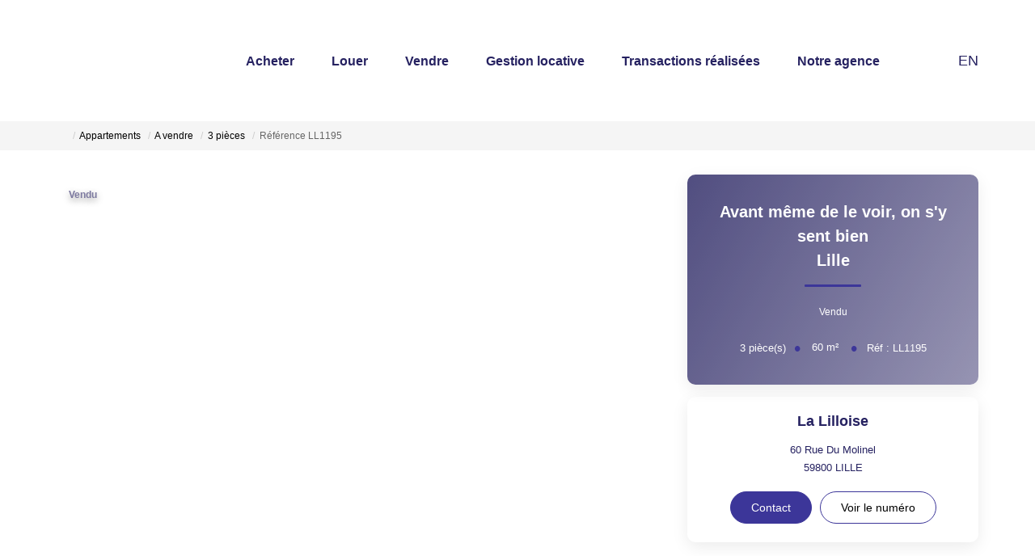

--- FILE ---
content_type: text/html; charset=UTF-8
request_url: https://www.lalilloise-immobilier.fr/fiches/3-33-29_51909329/avant-meme-de-le-voir-on-s-y-sent-bien.html
body_size: 2337
content:
<!DOCTYPE html>
<html lang="en">
<head>
    <meta charset="utf-8">
    <meta name="viewport" content="width=device-width, initial-scale=1">
    <title></title>
    <style>
        body {
            font-family: "Arial";
        }
    </style>
    <script type="text/javascript">
    window.awsWafCookieDomainList = [];
    window.gokuProps = {
"key":"AQIDAHjcYu/GjX+QlghicBgQ/7bFaQZ+m5FKCMDnO+vTbNg96AHtw8pLen2dEN9n92CmMvQ9AAAAfjB8BgkqhkiG9w0BBwagbzBtAgEAMGgGCSqGSIb3DQEHATAeBglghkgBZQMEAS4wEQQM/zDCpuqrC0R431hqAgEQgDu4QXsa2qjekBrLRTn7f7hzw61kovIseVHL7nyGVY+B5WoVcf9QIapTEEpEp7AgmmLMSRJi1dIpWTtX/w==",
          "iv":"CgAEFiLNYQAABFfW",
          "context":"0nmo+zCOwdQqrBhMcDYwraz3lCLRh0c85iKASt09veMgBUiz3JAzUPY/7IHO0qhU4etJFxVURtFADmGh2yCxaShOqqws9CG8uDHqUBMpJI1kDz7pQfQfvkzCloTiNrglqU6RBRmAE7Za3YmgBSLoNmpSe2XCqZgHi/+N0cU45YXgrLpk8SX+FpE498Of1AjBIb2L/8VhOj0TG+k4luTI8PxwHYcWjVwdPIoq7KDVqk27Dt42w94v9hBvUY4fafU8rIdTjt/zIXTe7qiI//3a8tceeTfv9+9ZZ4WM7j7+vjgX2NKnJ3fGMblE1Cdr4Xi8/+qMFFB7X57KSkG1Jhl542Twnm5K68nwUwz8d8ITy50UrJ4VvcYoW8rQ3WItoy2FebME67x/OETKo1eZiITvBead2Y+pzy9iB3eVXgmR4wcQmUdiHFw9rx99wp/MMLEE8Shmxgux6UmKhQKNsrH0XO9B8UKthaxoptb1iZ9NjY7lX/[base64]/yiFX8puAFk3Ca6MvbBNzOJJX8MiNGEFiXd8shVxyKGzTjPRVHkzRQkEvonviI1YqDWNhr8F2gVh5Hr6ZXvyPIdWLYByMaAhbNqyVmAcxxqapY8="
};
    </script>
    <script src="https://7813e45193b3.47e58bb0.eu-west-3.token.awswaf.com/7813e45193b3/28fa1170bc90/1cc501575660/challenge.js"></script>
</head>
<body>
    <div id="challenge-container"></div>
    <script type="text/javascript">
        AwsWafIntegration.saveReferrer();
        AwsWafIntegration.checkForceRefresh().then((forceRefresh) => {
            if (forceRefresh) {
                AwsWafIntegration.forceRefreshToken().then(() => {
                    window.location.reload(true);
                });
            } else {
                AwsWafIntegration.getToken().then(() => {
                    window.location.reload(true);
                });
            }
        });
    </script>
    <noscript>
        <h1>JavaScript is disabled</h1>
        In order to continue, we need to verify that you're not a robot.
        This requires JavaScript. Enable JavaScript and then reload the page.
    </noscript>
</body>
</html>

--- FILE ---
content_type: image/svg+xml
request_url: https://www.lalilloise-immobilier.fr/office12_front/wizzim-poliris_172043/cache/dpe_ges/dpe_b8cb6c23daffe3347bf891133b0deacc.svg
body_size: 80537
content:
<svg xmlns="http://www.w3.org/2000/svg" xmlns:dc="http://purl.org/dc/elements/1.1/" xmlns:cc="http://creativecommons.org/ns#" xmlns:rdf="http://www.w3.org/1999/02/22-rdf-syntax-ns#" xmlns:sodipodi="http://sodipodi.sourceforge.net/DTD/sodipodi-0.dtd" xmlns:inkscape="http://www.inkscape.org/namespaces/inkscape" width="220" height="186.67" viewBox="0 0 220 186.67" version="1.1" id="svg339" sodipodi:docname="DPEB_C.svg" inkscape:version="0.92.5 (2060ec1f9f, 2020-04-08)" x="5" y="5">
  <metadata id="metadata345">
    <rdf:RDF>
      <cc:Work rdf:about="">
        <dc:format>image/svg+xml</dc:format>
        <dc:type rdf:resource="http://purl.org/dc/dcmitype/StillImage"/>
        <dc:title/>
      </cc:Work>
    </rdf:RDF>
  </metadata>
  <defs id="defs343"/>
  <sodipodi:namedview pagecolor="#ffffff" bordercolor="#666666" borderopacity="1" objecttolerance="10" gridtolerance="10" guidetolerance="10" inkscape:pageopacity="0" inkscape:pageshadow="2" inkscape:window-width="1920" inkscape:window-height="1043" id="namedview341" showgrid="false" inkscape:zoom="1.3111111" inkscape:cx="24.957627" inkscape:cy="90" inkscape:window-x="0" inkscape:window-y="0" inkscape:window-maximized="1" inkscape:current-layer="svg339"/>
  <g id="Calque_2" data-name="Calque 2" transform="translate(0,6.67)">
    <polygon points="77.58,28.82 112.89,28.82 119.03,19.96 112.89,10.82 77.58,10.82 " style="fill:#009c6d" id="polygon2"/>
    <polygon points="77.58,49.51 127.44,49.51 133.59,40.64 127.44,31.5 77.58,31.5 " style="fill:#55b254" id="polygon4"/>
    <polygon points="77.58,128.23 175.29,128.23 181.44,119.37 175.29,110.23 77.58,110.23 " style="fill:#f0b50f" id="polygon6"/>
    <polygon points="78.05,86.07 136.01,86.07 147.63,69.32 136.01,52.05 78.05,52.05 " style="fill:#78bd76" id="polygon8"/>
    <path d="M 136,52.05 H 4.29 a 3.73,3.73 0 0 0 -3.74,3.74 v 26.53 a 3.74,3.74 0 0 0 3.74,3.75 H 136 l 11.62,-16.75 z" style="fill:none;stroke:#000000;stroke-miterlimit:10" id="path10" inkscape:connector-curvature="0"/>
    <rect x="37.560001" y="54.52" width="1.53" height="28.85" id="rect12"/>
    <rect x="76.949997" y="52.169998" width="1.1" height="33.529999" id="rect14"/>
    <polygon points="77.5,107.31 155.79,107.31 161.94,98.45 155.79,89.31 77.5,89.31 " style="fill:#f3e70e" id="polygon16"/>
    <polygon points="77.58,148.76 196.76,148.76 202.91,139.89 196.76,130.76 77.58,130.76 " style="fill:#eb8236" id="polygon18"/>
    <polygon points="77.58,169.28 211.14,169.28 217.29,160.41 211.14,151.28 77.58,151.28 " style="fill:#d8221f" id="polygon20"/>
    <path d="m 87.83,161.59 v -1.93 h 5 v 4.57 a 6.06,6.06 0 0 1 -2.1,1.23 7.61,7.61 0 0 1 -2.8,0.54 6.28,6.28 0 0 1 -3.13,-0.75 4.89,4.89 0 0 1 -2,-2.16 6.92,6.92 0 0 1 -0.7,-3.09 6.61,6.61 0 0 1 0.75,-3.18 5,5 0 0 1 2.2,-2.13 5.89,5.89 0 0 1 2.74,-0.57 5.44,5.44 0 0 1 3.33,0.89 4,4 0 0 1 1.54,2.47 l -2.29,0.43 a 2.52,2.52 0 0 0 -0.91,-1.33 2.82,2.82 0 0 0 -1.67,-0.49 3.13,3.13 0 0 0 -2.41,1 4,4 0 0 0 -0.9,2.86 4.5,4.5 0 0 0 0.91,3.05 3,3 0 0 0 2.37,1 4,4 0 0 0 1.46,-0.28 5,5 0 0 0 1.26,-0.69 v -1.46 z" style="fill:#ffffff" id="path22" inkscape:connector-curvature="0"/>
  </g>
  <g id="Calque_3" data-name="Calque 3" transform="translate(0,6.67)">
    <path d="m 92.83,26.44 h -2.52 l -1,-2.6 h -4.58 l -0.94,2.6 H 81.34 L 85.8,15 h 2.44 z M 88.57,21.91 87,17.66 85.45,21.91 Z" style="fill:#ffffff" id="path25" inkscape:connector-curvature="0"/>
    <path d="m 82.51,34.48 h 4.58 a 12.66,12.66 0 0 1 2,0.11 2.87,2.87 0 0 1 2.1,1.41 2.63,2.63 0 0 1 0.35,1.34 2.72,2.72 0 0 1 -1.61,2.48 3.07,3.07 0 0 1 1.61,1 2.8,2.8 0 0 1 0.56,1.73 3.43,3.43 0 0 1 -0.36,1.52 3.18,3.18 0 0 1 -1,1.18 3.37,3.37 0 0 1 -1.56,0.54 c -0.38,0 -1.31,0.07 -2.78,0.08 h -3.9 z m 2.31,1.9 V 39 h 1.52 c 0.9,0 1.46,0 1.67,0 A 1.49,1.49 0 0 0 88.95,38.59 1.21,1.21 0 0 0 89.29,37.7 1.3,1.3 0 0 0 89,36.83 1.37,1.37 0 0 0 88.12,36.43 c -0.23,0 -0.88,0 -2,0 z m 0,4.56 V 44 H 87 a 10.2,10.2 0 0 0 1.59,-0.07 1.46,1.46 0 0 0 0.84,-0.46 1.42,1.42 0 0 0 0.32,-1 1.37,1.37 0 0 0 -1,-1.4 7.92,7.92 0 0 0 -2,-0.16 z" style="fill:#ffffff" id="path27" inkscape:connector-curvature="0"/>
    <path d="m 82.51,145.16 v -11.45 h 7.86 v 1.94 h -5.54 v 2.71 h 4.78 v 1.94 h -4.78 v 4.86 z" style="fill:#ffffff" id="path29" inkscape:connector-curvature="0"/>
    <path d="M 82.5,125.18 V 113.72 H 91 v 1.94 h -6.19 v 2.54 h 5.75 v 1.93 h -5.75 v 3.12 h 6.4 v 1.93 z" style="fill:#ffffff" id="path31" inkscape:connector-curvature="0"/>
    <path d="m 98.85,72.38 4.62,1.46 a 10.31,10.31 0 0 1 -3.53,5.75 11.11,11.11 0 0 1 -14,-1.34 q -3,-3.21 -3,-8.79 0,-5.89 3,-9.16 A 10.46,10.46 0 0 1 94,57 a 9.8,9.8 0 0 1 7,2.56 9.3,9.3 0 0 1 2.41,4.44 l -4.72,1.13 a 4.88,4.88 0 0 0 -5,-4 5.36,5.36 0 0 0 -4.24,1.87 c -1.09,1.26 -1.64,3.29 -1.64,6.11 q 0,4.47 1.61,6.38 a 5.23,5.23 0 0 0 4.19,1.9 4.75,4.75 0 0 0 3.27,-1.21 7,7 0 0 0 1.97,-3.8 z" style="fill:#ffffff;stroke:#000000;stroke-miterlimit:10" id="path33" inkscape:connector-curvature="0"/>
    <path d="m 82.37,92.58 h 4.23 a 8.09,8.09 0 0 1 2.18,0.22 3.91,3.91 0 0 1 1.73,1 5.06,5.06 0 0 1 1.09,1.86 8.42,8.42 0 0 1 0.37,2.7 7.36,7.36 0 0 1 -0.35,2.44 5,5 0 0 1 -1.22,2 4.11,4.11 0 0 1 -1.63,0.91 7.05,7.05 0 0 1 -2,0.24 h -4.4 z m 2.32,1.94 v 7.58 h 1.72 a 5.9,5.9 0 0 0 1.4,-0.11 2,2 0 0 0 0.93,-0.47 2.51,2.51 0 0 0 0.61,-1.11 7.34,7.34 0 0 0 0.23,-2.1 6.8,6.8 0 0 0 -0.23,-2 2.73,2.73 0 0 0 -0.66,-1.11 2.17,2.17 0 0 0 -1.07,-0.53 9.78,9.78 0 0 0 -1.9,-0.11 z" style="fill:#ffffff" id="path35" inkscape:connector-curvature="0"/>
    <path d="m 6.25,79.74 v -4 H 7 v 2.13 l 0.9,-1 h 0.95 l -1,1.06 1.06,1.84 H 8.11 L 7.38,78.47 7,78.81 v 0.93 z" id="path37" inkscape:connector-curvature="0"/>
    <path d="m 10,79.74 -1,-4 h 0.82 l 0.61,2.76 0.73,-2.76 h 1 l 0.7,2.81 0.61,-2.81 h 0.82 l -1,4 h -0.86 l -0.8,-3 -0.8,3 z" id="path39" inkscape:connector-curvature="0"/>
    <path d="m 15.45,75.73 v 1.48 a 1.15,1.15 0 0 1 0.89,-0.44 1.21,1.21 0 0 1 0.48,0.1 0.83,0.83 0 0 1 0.32,0.25 0.93,0.93 0 0 1 0.15,0.34 2.83,2.83 0 0 1 0,0.58 v 1.7 h -0.77 v -1.53 a 2.31,2.31 0 0 0 0,-0.58 0.39,0.39 0 0 0 -0.16,-0.2 0.54,0.54 0 0 0 -0.27,-0.07 0.68,0.68 0 0 0 -0.35,0.09 0.59,0.59 0 0 0 -0.22,0.29 1.79,1.79 0 0 0 -0.07,0.55 v 1.45 h -0.77 v -4 z" id="path41" inkscape:connector-curvature="0"/>
    <path d="m 17.7,79.81 1,-4.14 h 0.58 l -1,4.14 z" id="path43" inkscape:connector-curvature="0"/>
    <path d="m 19.61,76.84 h 0.71 v 0.4 a 1.13,1.13 0 0 1 0.9,-0.47 1,1 0 0 1 0.49,0.12 0.82,0.82 0 0 1 0.34,0.35 1.12,1.12 0 0 1 0.41,-0.35 1,1 0 0 1 0.47,-0.12 1.08,1.08 0 0 1 0.54,0.13 0.79,0.79 0 0 1 0.33,0.39 1.48,1.48 0 0 1 0.08,0.6 v 1.85 h -0.76 v -1.66 a 1.25,1.25 0 0 0 -0.08,-0.55 0.38,0.38 0 0 0 -0.33,-0.17 0.52,0.52 0 0 0 -0.31,0.1 0.56,0.56 0 0 0 -0.2,0.29 2.2,2.2 0 0 0 -0.06,0.6 v 1.39 h -0.77 v -1.59 a 2.61,2.61 0 0 0 0,-0.54 0.34,0.34 0 0 0 -0.13,-0.19 0.43,0.43 0 0 0 -0.24,-0.06 0.55,0.55 0 0 0 -0.32,0.1 0.51,0.51 0 0 0 -0.2,0.27 2.11,2.11 0 0 0 -0.06,0.6 v 1.41 h -0.77 z" id="path45" inkscape:connector-curvature="0"/>
    <path d="m 26,77.32 v 0.44 h -1.68 a 1,1 0 0 1 0.15,-0.42 2.59,2.59 0 0 1 0.53,-0.51 2.59,2.59 0 0 0 0.37,-0.32 0.32,0.32 0 0 0 0.09,-0.21 0.22,0.22 0 0 0 -0.07,-0.16 0.4,0.4 0 0 0 -0.42,0 0.46,0.46 0 0 0 -0.08,0.25 h -0.52 a 0.74,0.74 0 0 1 0.21,-0.47 0.88,0.88 0 0 1 0.61,-0.2 0.87,0.87 0 0 1 0.59,0.18 0.54,0.54 0 0 1 0.2,0.41 0.55,0.55 0 0 1 -0.07,0.28 0.92,0.92 0 0 1 -0.2,0.28 3.5,3.5 0 0 1 -0.36,0.3 l -0.23,0.19 z" id="path47" inkscape:connector-curvature="0"/>
    <path d="M 26.52,79.74 V 79 h 0.77 v 0.76 z" id="path49" inkscape:connector-curvature="0"/>
    <path d="M 28.65,77.73 28,77.6 a 1,1 0 0 1 0.41,-0.62 1.42,1.42 0 0 1 0.85,-0.21 1.65,1.65 0 0 1 0.76,0.13 0.79,0.79 0 0 1 0.36,0.3 1.61,1.61 0 0 1 0.1,0.69 v 0.9 a 3.4,3.4 0 0 0 0,0.56 1.53,1.53 0 0 0 0.14,0.39 h -0.76 a 2.32,2.32 0 0 1 -0.08,-0.22 v -0.09 a 1.34,1.34 0 0 1 -0.42,0.28 1.12,1.12 0 0 1 -0.48,0.1 1,1 0 0 1 -0.71,-0.24 0.87,0.87 0 0 1 -0.17,-1.06 0.78,0.78 0 0 1 0.33,-0.29 2.37,2.37 0 0 1 0.61,-0.18 4.31,4.31 0 0 0 0.75,-0.19 v -0.08 a 0.39,0.39 0 0 0 -0.11,-0.31 0.63,0.63 0 0 0 -0.42,-0.1 0.61,0.61 0 0 0 -0.32,0.08 0.66,0.66 0 0 0 -0.19,0.29 z m 1,0.62 -0.47,0.12 a 1.48,1.48 0 0 0 -0.42,0.13 0.32,0.32 0 0 0 -0.15,0.27 0.38,0.38 0 0 0 0.12,0.28 0.41,0.41 0 0 0 0.31,0.12 0.64,0.64 0 0 0 0.39,-0.14 0.46,0.46 0 0 0 0.19,-0.25 1.57,1.57 0 0 0 0,-0.38 z" id="path51" inkscape:connector-curvature="0"/>
    <path d="m 33.83,79.74 h -0.77 v -1.48 a 2.68,2.68 0 0 0 0,-0.61 0.49,0.49 0 0 0 -0.16,-0.21 0.5,0.5 0 0 0 -0.27,-0.08 0.66,0.66 0 0 0 -0.36,0.11 0.53,0.53 0 0 0 -0.22,0.29 2.45,2.45 0 0 0 -0.06,0.67 v 1.31 h -0.77 v -2.9 h 0.72 v 0.43 a 1.16,1.16 0 0 1 1,-0.5 1,1 0 0 1 0.46,0.1 0.72,0.72 0 0 1 0.32,0.23 0.86,0.86 0 0 1 0.15,0.32 2.32,2.32 0 0 1 0,0.52 z" id="path53" inkscape:connector-curvature="0"/>
    <path d="m 41.1,79.74 v -4 h 0.77 v 2.13 l 0.9,-1 h 0.94 l -1,1.06 1.06,1.84 H 43 l -0.73,-1.3 -0.36,0.37 v 0.93 z" id="path55" inkscape:connector-curvature="0"/>
    <path d="m 44.17,79.94 0.88,0.1 a 0.26,0.26 0 0 0 0.1,0.21 0.53,0.53 0 0 0 0.34,0.09 0.91,0.91 0 0 0 0.46,-0.09 0.39,0.39 0 0 0 0.15,-0.2 1.22,1.22 0 0 0 0,-0.35 v -0.43 a 1,1 0 0 1 -0.87,0.47 1.06,1.06 0 0 1 -0.93,-0.49 1.68,1.68 0 0 1 -0.27,-1 1.63,1.63 0 0 1 0.35,-1.12 1.15,1.15 0 0 1 0.88,-0.39 1.05,1.05 0 0 1 0.88,0.48 v -0.41 h 0.72 v 2.61 a 2.54,2.54 0 0 1 -0.08,0.77 1,1 0 0 1 -0.24,0.4 1.06,1.06 0 0 1 -0.41,0.22 2,2 0 0 1 -0.64,0.08 A 1.65,1.65 0 0 1 44.44,80.64 0.78,0.78 0 0 1 44.13,80 Z m 0.69,-1.71 a 1,1 0 0 0 0.18,0.68 0.55,0.55 0 0 0 0.44,0.21 0.59,0.59 0 0 0 0.52,-0.22 0.94,0.94 0 0 0 0.2,-0.65 1,1 0 0 0 -0.19,-0.67 0.57,0.57 0 0 0 -0.47,-0.22 0.55,0.55 0 0 0 -0.45,0.22 1,1 0 0 0 -0.23,0.65 z" id="path57" inkscape:connector-curvature="0"/>
    <path d="m 51.79,78.27 0.79,0.25 a 1.73,1.73 0 0 1 -0.6,1 1.68,1.68 0 0 1 -1.07,0.32 1.73,1.73 0 0 1 -1.31,-0.54 2.11,2.11 0 0 1 -0.51,-1.5 2.21,2.21 0 0 1 0.51,-1.55 1.78,1.78 0 0 1 1.4,-0.58 1.68,1.68 0 0 1 1.2,0.43 1.59,1.59 0 0 1 0.41,0.74 l -0.8,0.19 a 0.86,0.86 0 0 0 -0.3,-0.49 0.85,0.85 0 0 0 -0.55,-0.18 0.88,0.88 0 0 0 -0.72,0.32 1.53,1.53 0 0 0 -0.28,1 1.72,1.72 0 0 0 0.27,1.09 0.91,0.91 0 0 0 0.71,0.32 0.85,0.85 0 0 0 0.56,-0.2 1.21,1.21 0 0 0 0.29,-0.62 z" id="path59" inkscape:connector-curvature="0"/>
    <path d="m 53.11,77.76 a 2.55,2.55 0 0 1 0.18,-1 1.91,1.91 0 0 1 0.38,-0.56 1.52,1.52 0 0 1 0.52,-0.36 2.28,2.28 0 0 1 0.86,-0.15 1.88,1.88 0 0 1 1.42,0.55 2.1,2.1 0 0 1 0.53,1.5 2.14,2.14 0 0 1 -0.53,1.53 2.12,2.12 0 0 1 -2.83,0 2.1,2.1 0 0 1 -0.53,-1.51 z m 0.83,0 a 1.49,1.49 0 0 0 0.32,1 1,1 0 0 0 0.8,0.35 1,1 0 0 0 0.79,-0.35 1.91,1.91 0 0 0 0,-2.07 1,1 0 0 0 -0.8,-0.34 1,1 0 0 0 -0.81,0.34 1.56,1.56 0 0 0 -0.3,1.05 z" id="path61" inkscape:connector-curvature="0"/>
    <path d="m 58.36,79.46 v 0.28 h -1.08 a 0.68,0.68 0 0 1 0.11,-0.3 1.7,1.7 0 0 1 0.34,-0.39 2,2 0 0 0 0.26,-0.26 0.35,0.35 0 0 0 0.06,-0.19 0.18,0.18 0 0 0 -0.21,-0.21 0.2,0.2 0 0 0 -0.15,0.06 0.3,0.3 0 0 0 -0.07,0.19 h -0.3 a 0.52,0.52 0 0 1 0.17,-0.37 0.61,0.61 0 0 1 0.36,-0.11 0.54,0.54 0 0 1 0.37,0.13 0.43,0.43 0 0 1 0.14,0.32 0.52,0.52 0 0 1 0,0.21 1.51,1.51 0 0 1 -0.12,0.2 l -0.2,0.21 -0.19,0.17 a 0.47,0.47 0 0 0 -0.06,0.09 z" id="path63" inkscape:connector-curvature="0"/>
    <path d="m 58.46,79.81 1,-4.14 H 60 l -1,4.14 z" id="path65" inkscape:connector-curvature="0"/>
    <path d="m 60.37,76.84 h 0.71 v 0.4 a 1.16,1.16 0 0 1 0.91,-0.47 0.92,0.92 0 0 1 0.48,0.12 0.82,0.82 0 0 1 0.34,0.35 1.2,1.2 0 0 1 0.41,-0.35 1,1 0 0 1 0.48,-0.12 1.13,1.13 0 0 1 0.54,0.13 0.79,0.79 0 0 1 0.33,0.39 1.68,1.68 0 0 1 0.08,0.6 v 1.85 h -0.77 v -1.66 a 1.25,1.25 0 0 0 -0.08,-0.55 0.37,0.37 0 0 0 -0.33,-0.17 0.47,0.47 0 0 0 -0.3,0.1 0.53,0.53 0 0 0 -0.21,0.29 2.2,2.2 0 0 0 -0.06,0.6 v 1.39 h -0.77 v -1.59 a 2,2 0 0 0 0,-0.54 0.34,0.34 0 0 0 -0.13,-0.19 0.39,0.39 0 0 0 -0.23,-0.06 0.51,0.51 0 0 0 -0.32,0.1 0.52,0.52 0 0 0 -0.21,0.27 2.11,2.11 0 0 0 -0.06,0.6 v 1.41 h -0.77 z" id="path67" inkscape:connector-curvature="0"/>
    <path d="m 66.74,77.32 v 0.44 h -1.66 a 1,1 0 0 1 0.15,-0.42 2.9,2.9 0 0 1 0.53,-0.51 4,4 0 0 0 0.38,-0.32 0.37,0.37 0 0 0 0.08,-0.21 0.19,0.19 0 0 0 -0.07,-0.16 0.28,0.28 0 0 0 -0.2,-0.06 0.29,0.29 0 0 0 -0.21,0.06 0.39,0.39 0 0 0 -0.09,0.25 h -0.51 a 0.69,0.69 0 0 1 0.2,-0.47 0.91,0.91 0 0 1 0.62,-0.2 0.84,0.84 0 0 1 0.58,0.18 0.54,0.54 0 0 1 0.2,0.41 0.67,0.67 0 0 1 -0.06,0.28 1.13,1.13 0 0 1 -0.2,0.28 4.15,4.15 0 0 1 -0.37,0.3 l -0.23,0.19 z" id="path69" inkscape:connector-curvature="0"/>
    <path d="M 67.28,79.74 V 79 h 0.77 v 0.76 z" id="path71" inkscape:connector-curvature="0"/>
    <path d="m 69.41,77.73 -0.7,-0.13 a 1.08,1.08 0 0 1 0.41,-0.62 1.44,1.44 0 0 1 0.85,-0.21 1.69,1.69 0 0 1 0.77,0.13 0.71,0.71 0 0 1 0.35,0.3 1.57,1.57 0 0 1 0.11,0.69 v 0.9 a 2.55,2.55 0 0 0 0,0.56 1.49,1.49 0 0 0 0.13,0.39 H 70.6 c 0,0 0,-0.12 -0.07,-0.22 a 0.22,0.22 0 0 0 0,-0.09 1.24,1.24 0 0 1 -0.42,0.28 1.12,1.12 0 0 1 -0.48,0.1 1,1 0 0 1 -0.71,-0.24 0.91,0.91 0 0 1 -0.14,-1.06 0.78,0.78 0 0 1 0.33,-0.29 2.51,2.51 0 0 1 0.61,-0.18 4.31,4.31 0 0 0 0.75,-0.19 v -0.08 a 0.39,0.39 0 0 0 -0.11,-0.31 0.6,0.6 0 0 0 -0.41,-0.1 0.58,0.58 0 0 0 -0.32,0.08 0.59,0.59 0 0 0 -0.22,0.29 z m 1,0.62 -0.47,0.12 a 1.48,1.48 0 0 0 -0.42,0.13 0.32,0.32 0 0 0 -0.15,0.27 0.38,0.38 0 0 0 0.12,0.28 0.45,0.45 0 0 0 0.31,0.12 0.69,0.69 0 0 0 0.4,-0.14 0.49,0.49 0 0 0 0.18,-0.25 1.57,1.57 0 0 0 0,-0.38 z" id="path73" inkscape:connector-curvature="0"/>
    <path d="m 74.6,79.74 h -0.77 v -1.48 a 2.49,2.49 0 0 0 0,-0.61 0.42,0.42 0 0 0 -0.16,-0.21 0.46,0.46 0 0 0 -0.27,-0.08 0.66,0.66 0 0 0 -0.36,0.11 0.56,0.56 0 0 0 -0.21,0.29 2.45,2.45 0 0 0 -0.06,0.67 v 1.31 H 72 v -2.9 h 0.71 v 0.43 a 1.19,1.19 0 0 1 1,-0.5 1,1 0 0 1 0.47,0.1 0.68,0.68 0 0 1 0.31,0.23 0.74,0.74 0 0 1 0.16,0.32 3.12,3.12 0 0 1 0,0.52 z" id="path75" inkscape:connector-curvature="0"/>
    <path d="m 3.59,40.91 0.83,0.1 A 1.18,1.18 0 0 1 4.2,41.46 1.13,1.13 0 0 1 3.79,41.75 1.41,1.41 0 0 1 3.17,41.86 2.18,2.18 0 0 1 2.56,41.79 1,1 0 0 1 2.15,41.57 1.17,1.17 0 0 1 1.87,41.22 a 1.39,1.39 0 0 1 -0.1,-0.55 1.32,1.32 0 0 1 0.12,-0.59 1,1 0 0 1 0.25,-0.3 1,1 0 0 1 0.31,-0.21 1.76,1.76 0 0 1 0.66,-0.1 1.44,1.44 0 0 1 0.85,0.2 1.05,1.05 0 0 1 0.42,0.58 L 3.55,40.36 A 0.42,0.42 0 0 0 3.41,40.14 0.47,0.47 0 0 0 3.13,40.07 0.45,0.45 0 0 0 2.78,40.22 0.74,0.74 0 0 0 2.65,40.7 a 0.59,0.59 0 0 0 0.13,0.42 0.43,0.43 0 0 0 0.34,0.15 0.46,0.46 0 0 0 0.29,-0.09 0.54,0.54 0 0 0 0.18,-0.27 z" id="path77" inkscape:connector-curvature="0"/>
    <path d="M 4.61,40.67 A 1.15,1.15 0 0 1 5,39.81 a 1.33,1.33 0 0 1 1,-0.34 1.31,1.31 0 0 1 1,0.4 1.17,1.17 0 0 1 0.28,0.79 1.15,1.15 0 0 1 -0.35,0.86 1.34,1.34 0 0 1 -1,0.34 A 1.32,1.32 0 0 1 5,41.58 1.13,1.13 0 0 1 4.61,40.67 Z m 0.88,0 a 0.71,0.71 0 0 0 0.12,0.45 0.39,0.39 0 0 0 0.31,0.15 0.37,0.37 0 0 0 0.31,-0.15 0.65,0.65 0 0 0 0.13,-0.46 0.61,0.61 0 0 0 -0.13,-0.44 0.37,0.37 0 0 0 -0.3,-0.15 0.41,0.41 0 0 0 -0.32,0.15 0.71,0.71 0 0 0 -0.12,0.45 z" id="path79" inkscape:connector-curvature="0"/>
    <path d="m 7.55,39.52 h 0.82 v 0.37 a 1.24,1.24 0 0 1 0.37,-0.33 1,1 0 0 1 0.46,-0.09 0.77,0.77 0 0 1 0.57,0.21 1,1 0 0 1 0.2,0.67 v 1.46 H 9.09 V 40.55 A 0.5,0.5 0 0 0 9,40.24 0.28,0.28 0 0 0 8.78,40.15 0.29,0.29 0 0 0 8.52,40.28 0.66,0.66 0 0 0 8.42,40.71 v 1.1 H 7.55 Z" id="path81" inkscape:connector-curvature="0"/>
    <path d="m 10.23,41.17 0.87,-0.08 a 0.47,0.47 0 0 0 0.15,0.22 0.42,0.42 0 0 0 0.26,0.07 0.47,0.47 0 0 0 0.28,-0.08 0.15,0.15 0 0 0 0.07,-0.14 0.15,0.15 0 0 0 -0.1,-0.14 1.17,1.17 0 0 0 -0.37,-0.09 4.1,4.1 0 0 1 -0.64,-0.15 0.68,0.68 0 0 1 -0.3,-0.23 0.61,0.61 0 0 1 -0.12,-0.37 0.59,0.59 0 0 1 0.13,-0.39 0.76,0.76 0 0 1 0.36,-0.24 1.79,1.79 0 0 1 0.62,-0.08 2.29,2.29 0 0 1 0.61,0.06 0.78,0.78 0 0 1 0.32,0.19 1,1 0 0 1 0.22,0.36 l -0.83,0.08 A 0.27,0.27 0 0 0 11.65,40 0.41,0.41 0 0 0 11.4,39.93 a 0.42,0.42 0 0 0 -0.22,0 0.19,0.19 0 0 0 -0.07,0.13 0.14,0.14 0 0 0 0.09,0.13 1.63,1.63 0 0 0 0.38,0.08 2.53,2.53 0 0 1 0.65,0.13 0.75,0.75 0 0 1 0.32,0.25 0.61,0.61 0 0 1 0.12,0.37 0.68,0.68 0 0 1 -0.12,0.38 0.78,0.78 0 0 1 -0.38,0.3 1.9,1.9 0 0 1 -0.7,0.11 1.69,1.69 0 0 1 -0.9,-0.18 0.84,0.84 0 0 1 -0.34,-0.46 z" id="path83" inkscape:connector-curvature="0"/>
    <path d="m 12.87,40.67 a 1.11,1.11 0 0 1 0.35,-0.86 1.31,1.31 0 0 1 1,-0.34 1.32,1.32 0 0 1 1,0.4 1.17,1.17 0 0 1 0.28,0.79 1.15,1.15 0 0 1 -0.35,0.86 1.34,1.34 0 0 1 -1,0.34 1.36,1.36 0 0 1 -0.9,-0.28 1.15,1.15 0 0 1 -0.38,-0.91 z m 0.88,0 a 0.71,0.71 0 0 0 0.12,0.45 0.39,0.39 0 0 0 0.31,0.15 0.37,0.37 0 0 0 0.31,-0.15 0.7,0.7 0 0 0 0.13,-0.46 0.66,0.66 0 0 0 -0.13,-0.44 0.37,0.37 0 0 0 -0.3,-0.15 0.41,0.41 0 0 0 -0.32,0.15 0.71,0.71 0 0 0 -0.12,0.45 z" id="path85" inkscape:connector-curvature="0"/>
    <path d="m 15.82,39.52 h 0.82 v 0.33 a 1.06,1.06 0 0 1 0.35,-0.3 1.15,1.15 0 0 1 0.44,-0.08 0.86,0.86 0 0 1 0.43,0.09 0.67,0.67 0 0 1 0.26,0.29 1.29,1.29 0 0 1 0.38,-0.3 0.9,0.9 0 0 1 0.42,-0.08 0.75,0.75 0 0 1 0.58,0.22 1,1 0 0 1 0.2,0.68 v 1.44 H 18.82 V 40.5 a 0.37,0.37 0 0 0 -0.06,-0.23 0.26,0.26 0 0 0 -0.22,-0.12 0.32,0.32 0 0 0 -0.25,0.12 0.56,0.56 0 0 0 -0.09,0.36 v 1.18 h -0.88 v -1.26 a 0.91,0.91 0 0 0 0,-0.21 0.34,0.34 0 0 0 -0.09,-0.14 0.31,0.31 0 0 0 -0.17,-0.05 0.34,0.34 0 0 0 -0.25,0.11 0.64,0.64 0 0 0 -0.09,0.38 v 1.17 h -0.88 z" id="path87" inkscape:connector-curvature="0"/>
    <path d="m 20.12,39.52 h 0.82 v 0.33 a 1.19,1.19 0 0 1 0.36,-0.3 1.15,1.15 0 0 1 0.44,-0.08 0.89,0.89 0 0 1 0.43,0.09 0.74,0.74 0 0 1 0.26,0.29 1.18,1.18 0 0 1 0.38,-0.3 0.88,0.88 0 0 1 0.42,-0.08 0.72,0.72 0 0 1 0.57,0.22 0.94,0.94 0 0 1 0.21,0.68 v 1.44 H 23.13 V 40.5 a 0.37,0.37 0 0 0 -0.06,-0.23 0.26,0.26 0 0 0 -0.22,-0.12 0.3,0.3 0 0 0 -0.25,0.12 0.56,0.56 0 0 0 -0.09,0.36 v 1.18 h -0.88 v -1.26 a 0.91,0.91 0 0 0 0,-0.21 0.28,0.28 0 0 0 -0.1,-0.14 0.28,0.28 0 0 0 -0.16,-0.05 0.34,0.34 0 0 0 -0.25,0.11 0.64,0.64 0 0 0 -0.1,0.38 v 1.17 h -0.88 z" id="path89" inkscape:connector-curvature="0"/>
    <path d="m 25.22,40.26 -0.84,-0.09 a 1.09,1.09 0 0 1 0.14,-0.34 0.71,0.71 0 0 1 0.26,-0.22 1.06,1.06 0 0 1 0.33,-0.11 3.23,3.23 0 0 1 0.46,0 3.62,3.62 0 0 1 0.63,0 0.75,0.75 0 0 1 0.4,0.19 0.54,0.54 0 0 1 0.18,0.27 1.06,1.06 0 0 1 0.06,0.34 v 1 a 1.47,1.47 0 0 0 0,0.25 c 0,0.07 0.05,0.14 0.09,0.24 h -0.82 a 0.48,0.48 0 0 1 -0.06,-0.14 0.39,0.39 0 0 1 0,-0.14 1.06,1.06 0 0 1 -0.34,0.24 1.45,1.45 0 0 1 -0.54,0.09 0.89,0.89 0 0 1 -0.62,-0.19 0.61,0.61 0 0 1 -0.21,-0.47 0.64,0.64 0 0 1 0.15,-0.43 1.08,1.08 0 0 1 0.56,-0.25 6,6 0 0 0 0.64,-0.14 2.33,2.33 0 0 0 0.32,-0.1 0.35,0.35 0 0 0 -0.07,-0.23 0.37,0.37 0 0 0 -0.24,-0.06 0.56,0.56 0 0 0 -0.32,0.07 0.36,0.36 0 0 0 -0.16,0.22 z m 0.77,0.46 -0.38,0.12 a 0.74,0.74 0 0 0 -0.34,0.14 0.2,0.2 0 0 0 -0.07,0.16 0.22,0.22 0 0 0 0.07,0.17 0.33,0.33 0 0 0 0.21,0.06 0.5,0.5 0 0 0 0.27,-0.07 0.37,0.37 0 0 0 0.18,-0.17 0.54,0.54 0 0 0 0.06,-0.27 z" id="path91" inkscape:connector-curvature="0"/>
    <path d="m 28.24,38.65 v 0.87 h 0.49 v 0.64 H 28.24 V 41 a 0.46,0.46 0 0 0 0,0.2 0.18,0.18 0 0 0 0.15,0.07 0.83,0.83 0 0 0 0.27,-0.06 l 0.07,0.61 A 2.72,2.72 0 0 1 28.12,41.89 1.12,1.12 0 0 1 27.64,41.81 0.49,0.49 0 0 1 27.41,41.55 1.45,1.45 0 0 1 27.33,41 V 40.19 H 27 v -0.64 h 0.32 V 39.1 Z" id="path93" inkscape:connector-curvature="0"/>
    <path d="m 29.07,38.65 h 0.87 v 0.59 h -0.87 z m 0,0.87 h 0.87 v 2.29 h -0.87 z" id="path95" inkscape:connector-curvature="0"/>
    <path d="m 30.29,40.67 a 1.11,1.11 0 0 1 0.35,-0.86 1.31,1.31 0 0 1 1,-0.34 1.28,1.28 0 0 1 1,0.4 1.13,1.13 0 0 1 0.29,0.79 1.15,1.15 0 0 1 -0.35,0.86 1.34,1.34 0 0 1 -1,0.34 1.36,1.36 0 0 1 -0.9,-0.28 1.15,1.15 0 0 1 -0.39,-0.91 z m 0.88,0 a 0.71,0.71 0 0 0 0.12,0.45 0.39,0.39 0 0 0 0.31,0.15 0.37,0.37 0 0 0 0.31,-0.15 0.7,0.7 0 0 0 0.13,-0.46 0.66,0.66 0 0 0 -0.13,-0.44 0.37,0.37 0 0 0 -0.3,-0.15 0.39,0.39 0 0 0 -0.32,0.15 0.71,0.71 0 0 0 -0.12,0.45 z" id="path97" inkscape:connector-curvature="0"/>
    <path d="m 33.23,39.52 h 0.82 v 0.37 a 1.24,1.24 0 0 1 0.37,-0.33 1,1 0 0 1 0.46,-0.09 0.77,0.77 0 0 1 0.57,0.21 1,1 0 0 1 0.2,0.67 v 1.46 h -0.88 v -1.26 a 0.5,0.5 0 0 0 -0.08,-0.31 0.28,0.28 0 0 0 -0.22,-0.09 0.29,0.29 0 0 0 -0.26,0.13 0.66,0.66 0 0 0 -0.1,0.43 v 1.1 h -0.88 z" id="path99" inkscape:connector-curvature="0"/>
    <path d="m 1.91,46 a 4.7,4.7 0 0 0 0.51,2 H 2 A 4.14,4.14 0 0 1 1.5,47 3.19,3.19 0 0 1 1.33,46 3.57,3.57 0 0 1 2,43.89 H 2.42 A 6.88,6.88 0 0 0 2.11,44.66 5.44,5.44 0 0 0 2,45.3 4.79,4.79 0 0 0 1.91,46 Z" style="fill:#9c9c9b" id="path101" inkscape:connector-curvature="0"/>
    <path d="M 3.54,46.7 A 0.5,0.5 0 0 0 3.85,46.61 0.46,0.46 0 0 0 4,46.38 l 0.6,0.1 A 1,1 0 0 1 4.21,46.99 1.28,1.28 0 0 1 3.54,47.16 1.26,1.26 0 0 1 3,47 1,1 0 0 1 2.61,46.58 1.46,1.46 0 0 1 2.44,46 1.39,1.39 0 0 1 2.57,45.39 1.1,1.1 0 0 1 3,44.93 a 1.08,1.08 0 0 1 0.6,-0.16 1.18,1.18 0 0 1 0.58,0.14 0.91,0.91 0 0 1 0.39,0.41 1.53,1.53 0 0 1 0.13,0.66 v 0.19 H 3.05 a 0.7,0.7 0 0 0 0.15,0.39 0.46,0.46 0 0 0 0.34,0.14 z m -0.48,-1 h 1 A 0.66,0.66 0 0 0 3.91,45.33 0.5,0.5 0 0 0 3.56,45.2 0.51,0.51 0 0 0 3.22,45.33 0.55,0.55 0 0 0 3.06,45.73 Z m 0.12,-1.2 0.3,-0.64 h 0.68 l -0.6,0.64 z" style="fill:#9c9c9b" id="path103" inkscape:connector-curvature="0"/>
    <path d="M 6.43,45.68 A 0.5,0.5 0 0 0 6.35,45.35 0.29,0.29 0 0 0 6.08,45.23 0.42,0.42 0 0 0 5.74,45.38 0.63,0.63 0 0 0 5.61,45.84 v 1.27 H 5 v -2.29 h 0.57 v 0.3 a 0.83,0.83 0 0 1 0.3,-0.26 0.86,0.86 0 0 1 0.39,-0.09 0.8,0.8 0 0 1 0.58,0.2 0.79,0.79 0 0 1 0.2,0.57 v 1.57 H 6.43 Z" style="fill:#9c9c9b" id="path105" inkscape:connector-curvature="0"/>
    <path d="M 8.47,46.7 A 0.53,0.53 0 0 0 8.79,46.61 0.44,0.44 0 0 0 9,46.38 l 0.6,0.1 A 1,1 0 0 1 9.21,46.99 1.26,1.26 0 0 1 8.54,47.16 1.32,1.32 0 0 1 7.88,47 0.91,0.91 0 0 1 7.5,46.58 1.32,1.32 0 0 1 7.37,46 1.39,1.39 0 0 1 7.5,45.39 1.1,1.1 0 0 1 7.89,44.95 1.09,1.09 0 0 1 8.5,44.79 1.21,1.21 0 0 1 9.08,44.93 1,1 0 0 1 9.46,45.34 1.53,1.53 0 0 1 9.6,46 v 0.19 H 8 a 0.58,0.58 0 0 0 0.15,0.39 0.42,0.42 0 0 0 0.32,0.12 z m -0.48,-1 H 9 A 0.55,0.55 0 0 0 8.85,45.33 0.49,0.49 0 0 0 8.51,45.2 0.54,0.54 0 0 0 8.16,45.33 0.6,0.6 0 0 0 8,45.73 Z" style="fill:#9c9c9b" id="path107" inkscape:connector-curvature="0"/>
    <path d="m 11,45.32 a 0.4,0.4 0 0 0 -0.35,0.18 1,1 0 0 0 -0.12,0.53 v 1.08 h -0.6 v -2.29 h 0.56 v 0.32 0 a 0.79,0.79 0 0 1 0.26,-0.28 0.58,0.58 0 0 1 0.33,-0.09 0.71,0.71 0 0 1 0.21,0 0.73,0.73 0 0 1 0.19,0.07 l -0.2,0.54 -0.13,-0.06 z" style="fill:#9c9c9b" id="path109" inkscape:connector-curvature="0"/>
    <path d="m 13.73,44.82 v 2.08 a 1.56,1.56 0 0 1 -0.12,0.66 0.76,0.76 0 0 1 -0.37,0.36 1.51,1.51 0 0 1 -0.65,0.12 c -0.64,0 -1,-0.26 -1,-0.78 l 0.63,0.1 a 0.23,0.23 0 0 0 0.13,0.16 0.62,0.62 0 0 0 0.31,0 0.56,0.56 0 0 0 0.38,-0.12 0.55,0.55 0 0 0 0.13,-0.41 v -0.19 0 A 0.67,0.67 0 0 1 12.9,47.02 0.86,0.86 0 0 1 12.51,47.11 0.88,0.88 0 0 1 12,47 a 0.94,0.94 0 0 1 -0.35,-0.41 1.46,1.46 0 0 1 -0.12,-0.6 1.56,1.56 0 0 1 0.12,-0.64 0.84,0.84 0 0 1 0.34,-0.4 1,1 0 0 1 0.51,-0.14 1,1 0 0 1 0.41,0.08 0.71,0.71 0 0 1 0.29,0.25 v 0 -0.28 z m -1.14,0.43 a 0.42,0.42 0 0 0 -0.27,0.09 0.51,0.51 0 0 0 -0.17,0.23 1.23,1.23 0 0 0 -0.05,0.35 1,1 0 0 0 0.06,0.37 0.56,0.56 0 0 0 0.17,0.26 0.39,0.39 0 0 0 0.27,0.1 0.42,0.42 0 0 0 0.28,-0.1 0.52,0.52 0 0 0 0.18,-0.25 1,1 0 0 0 0.07,-0.37 1,1 0 0 0 -0.07,-0.35 0.57,0.57 0 0 0 -0.19,-0.24 0.45,0.45 0 0 0 -0.28,-0.09 z" style="fill:#9c9c9b" id="path111" inkscape:connector-curvature="0"/>
    <path d="M 14.22,44.51 V 44 h 0.6 v 0.56 z m 0,2.6 v -2.29 h 0.6 v 2.29 z" style="fill:#9c9c9b" id="path113" inkscape:connector-curvature="0"/>
    <path d="m 16.27,46.7 a 0.52,0.52 0 0 0 0.31,-0.09 0.44,0.44 0 0 0 0.17,-0.23 l 0.61,0.1 A 1,1 0 0 1 17,47 a 1.24,1.24 0 0 1 -0.66,0.17 1.33,1.33 0 0 1 -0.63,-0.14 1,1 0 0 1 -0.38,-0.42 1.46,1.46 0 0 1 -0.13,-0.62 1.4,1.4 0 0 1 0.14,-0.61 1,1 0 0 1 0.38,-0.44 1.11,1.11 0 0 1 0.61,-0.16 1.18,1.18 0 0 1 0.58,0.14 0.89,0.89 0 0 1 0.38,0.41 1.53,1.53 0 0 1 0.14,0.66 v 0.19 h -1.65 a 0.63,0.63 0 0 0 0.15,0.39 0.44,0.44 0 0 0 0.34,0.13 z m -0.49,-1 h 1 a 0.6,0.6 0 0 0 -0.16,-0.37 0.48,0.48 0 0 0 -0.34,-0.13 0.51,0.51 0 0 0 -0.34,0.13 0.61,0.61 0 0 0 -0.16,0.4 z" style="fill:#9c9c9b" id="path115" inkscape:connector-curvature="0"/>
    <path d="m 19.34,46.86 v 0 1.14 h -0.61 v -3.18 h 0.57 v 0.34 0 a 0.86,0.86 0 0 1 0.3,-0.3 1,1 0 0 1 0.41,-0.09 0.84,0.84 0 0 1 0.49,0.15 1,1 0 0 1 0.35,0.42 1.64,1.64 0 0 1 0.15,0.66 1.54,1.54 0 0 1 -0.12,0.63 1,1 0 0 1 -0.34,0.4 0.89,0.89 0 0 1 -0.51,0.14 1,1 0 0 1 -0.37,-0.06 0.77,0.77 0 0 1 -0.32,-0.25 z m 0.52,-1.61 a 0.48,0.48 0 0 0 -0.38,0.18 0.89,0.89 0 0 0 -0.16,0.59 0.78,0.78 0 0 0 0.07,0.35 0.47,0.47 0 0 0 0.18,0.23 0.48,0.48 0 0 0 0.27,0.08 0.44,0.44 0 0 0 0.38,-0.18 0.94,0.94 0 0 0 0.13,-0.54 0.87,0.87 0 0 0 -0.13,-0.52 0.41,0.41 0 0 0 -0.36,-0.19 z" style="fill:#9c9c9b" id="path117" inkscape:connector-curvature="0"/>
    <path d="m 22.39,45.32 a 0.4,0.4 0 0 0 -0.35,0.18 1,1 0 0 0 -0.12,0.53 v 1.08 h -0.61 v -2.29 h 0.56 v 0.32 0 a 0.79,0.79 0 0 1 0.26,-0.28 0.58,0.58 0 0 1 0.33,-0.09 h 0.21 a 0.73,0.73 0 0 1 0.19,0.07 l -0.2,0.54 -0.13,-0.06 z" style="fill:#9c9c9b" id="path119" inkscape:connector-curvature="0"/>
    <path d="M 23.05,44.51 V 44 h 0.6 v 0.56 z m 0,2.6 v -2.29 h 0.6 v 2.29 z" style="fill:#9c9c9b" id="path121" inkscape:connector-curvature="0"/>
    <path d="m 26.71,44.77 a 0.72,0.72 0 0 1 0.54,0.2 1,1 0 0 1 0.19,0.65 v 1.49 h -0.61 v -1.48 a 0.48,0.48 0 0 0 -0.07,-0.29 0.28,0.28 0 0 0 -0.24,-0.11 0.35,0.35 0 0 0 -0.22,0.08 0.41,0.41 0 0 0 -0.15,0.21 0.9,0.9 0 0 0 -0.06,0.34 v 1.25 h -0.6 v -1.45 a 0.65,0.65 0 0 0 -0.07,-0.31 0.24,0.24 0 0 0 -0.23,-0.12 c -0.29,0 -0.44,0.21 -0.44,0.63 v 1.25 h -0.61 v -2.29 h 0.57 v 0.29 0 a 1,1 0 0 1 0.3,-0.26 0.93,0.93 0 0 1 0.39,-0.08 0.66,0.66 0 0 1 0.63,0.36 1,1 0 0 1 0.31,-0.27 0.75,0.75 0 0 1 0.37,-0.09 z" style="fill:#9c9c9b" id="path123" inkscape:connector-curvature="0"/>
    <path d="m 29.9,47.11 h -0.6 a 1.26,1.26 0 0 1 -0.07,-0.25 1,1 0 0 1 -0.71,0.3 1,1 0 0 1 -0.4,-0.08 A 0.63,0.63 0 0 1 27.86,46.83 0.68,0.68 0 0 1 27.77,46.48 0.6,0.6 0 0 1 28,46 a 1.11,1.11 0 0 1 0.61,-0.24 3.47,3.47 0 0 0 0.58,-0.12 v -0.05 a 0.31,0.31 0 0 0 -0.1,-0.27 0.46,0.46 0 0 0 -0.29,-0.08 0.49,0.49 0 0 0 -0.25,0.07 0.4,0.4 0 0 0 -0.15,0.22 l -0.56,-0.08 a 0.86,0.86 0 0 1 0.34,-0.51 1.15,1.15 0 0 1 0.66,-0.16 1.62,1.62 0 0 1 0.54,0.08 0.59,0.59 0 0 1 0.31,0.27 1,1 0 0 1 0.11,0.49 v 0.93 a 1.19,1.19 0 0 0 0,0.28 1.6,1.6 0 0 0 0.1,0.28 z m -1.2,-1 c -0.22,0 -0.33,0.15 -0.33,0.31 a 0.29,0.29 0 0 0 0.08,0.22 0.33,0.33 0 0 0 0.23,0.07 0.55,0.55 0 0 0 0.28,-0.07 0.44,0.44 0 0 0 0.12,-0.11 0.34,0.34 0 0 0 0.06,-0.15 1.91,1.91 0 0 0 0,-0.28 V 46 a 3.26,3.26 0 0 1 -0.44,0.13 z" style="fill:#9c9c9b" id="path125" inkscape:connector-curvature="0"/>
    <path d="M 30.23,44.51 V 44 h 0.61 v 0.56 z m 0,2.6 v -2.29 h 0.61 v 2.29 z" style="fill:#9c9c9b" id="path127" inkscape:connector-curvature="0"/>
    <path d="m 32.41,45.32 a 0.39,0.39 0 0 0 -0.35,0.18 1,1 0 0 0 -0.12,0.53 v 1.08 h -0.61 v -2.29 h 0.56 v 0.32 0 a 0.71,0.71 0 0 1 0.26,-0.28 0.57,0.57 0 0 1 0.32,-0.09 0.78,0.78 0 0 1 0.22,0 0.67,0.67 0 0 1 0.18,0.07 l -0.19,0.54 -0.13,-0.06 z" style="fill:#9c9c9b" id="path129" inkscape:connector-curvature="0"/>
    <path d="m 34,46.7 a 0.53,0.53 0 0 0 0.32,-0.09 0.44,0.44 0 0 0 0.17,-0.23 l 0.61,0.1 A 1.08,1.08 0 0 1 34.7,46.99 1.24,1.24 0 0 1 34.04,47.16 1.33,1.33 0 0 1 33.41,47.02 0.91,0.91 0 0 1 33,46.6 1.32,1.32 0 0 1 32.87,45.98 1.55,1.55 0 0 1 33,45.37 1.1,1.1 0 0 1 33.39,44.93 1.09,1.09 0 0 1 34,44.77 a 1.21,1.21 0 0 1 0.58,0.14 1,1 0 0 1 0.38,0.41 1.53,1.53 0 0 1 0.14,0.66 v 0.19 h -1.62 a 0.58,0.58 0 0 0 0.15,0.39 0.42,0.42 0 0 0 0.37,0.14 z m -0.48,-1 h 1 a 0.55,0.55 0 0 0 -0.15,-0.37 0.48,0.48 0 0 0 -0.34,-0.13 0.49,0.49 0 0 0 -0.34,0.13 0.56,0.56 0 0 0 -0.21,0.4 z" style="fill:#9c9c9b" id="path131" inkscape:connector-curvature="0"/>
    <path d="M 36.2,46 A 3.51,3.51 0 0 1 36,47 4.57,4.57 0 0 1 35.49,48 H 35.1 a 5.82,5.82 0 0 0 0.31,-0.76 6.13,6.13 0 0 0 0.16,-0.65 4.79,4.79 0 0 0 0,-0.68 4.34,4.34 0 0 0 -0.12,-1 5.1,5.1 0 0 0 -0.39,-1.06 h 0.42 a 4.44,4.44 0 0 1 0.5,1 3.31,3.31 0 0 1 0.22,1.15 z" style="fill:#9c9c9b" id="path133" inkscape:connector-curvature="0"/>
    <path d="m 49.27,36.44 h -1.7 a 0.52,0.52 0 0 0 0.11,0.31 0.39,0.39 0 0 0 0.32,0.14 0.53,0.53 0 0 0 0.24,-0.06 0.61,0.61 0 0 0 0.14,-0.14 l 0.84,0.08 a 1.25,1.25 0 0 1 -0.46,0.48 1.78,1.78 0 0 1 -0.78,0.14 1.61,1.61 0 0 1 -0.69,-0.12 1,1 0 0 1 -0.42,-0.4 1.19,1.19 0 0 1 -0.17,-0.63 1.11,1.11 0 0 1 0.3,-0.84 1.26,1.26 0 0 1 0.92,-0.33 1.63,1.63 0 0 1 0.76,0.15 1,1 0 0 1 0.42,0.42 1.6,1.6 0 0 1 0.14,0.71 z m -0.86,-0.4 a 0.63,0.63 0 0 0 -0.14,-0.36 0.37,0.37 0 0 0 -0.28,-0.1 0.36,0.36 0 0 0 -0.32,0.16 0.51,0.51 0 0 0 -0.1,0.3 z M 48,34.23 h 0.74 l -0.68,0.62 H 47.6 Z" id="path135" inkscape:connector-curvature="0"/>
    <path d="m 49.56,35.12 h 0.79 v 0.33 a 1.12,1.12 0 0 1 0.35,-0.29 0.93,0.93 0 0 1 0.42,-0.09 0.81,0.81 0 0 1 0.42,0.1 0.65,0.65 0 0 1 0.26,0.28 1.14,1.14 0 0 1 0.36,-0.3 1,1 0 0 1 0.41,-0.08 0.73,0.73 0 0 1 0.55,0.22 0.9,0.9 0 0 1 0.2,0.66 v 1.39 h -0.85 v -1.26 a 0.32,0.32 0 0 0 -0.06,-0.22 0.24,0.24 0 0 0 -0.21,-0.12 0.3,0.3 0 0 0 -0.24,0.11 0.54,0.54 0 0 0 -0.09,0.35 v 1.14 H 51 v -1.22 a 0.81,0.81 0 0 0 0,-0.2 0.26,0.26 0 0 0 -0.1,-0.13 0.2,0.2 0 0 0 -0.15,0 0.28,0.28 0 0 0 -0.24,0.11 0.5,0.5 0 0 0 -0.1,0.36 v 1.13 h -0.85 z" id="path137" inkscape:connector-curvature="0"/>
    <path d="m 53.76,34.28 h 0.85 v 0.58 h -0.85 z m 0,0.84 h 0.85 v 2.22 h -0.85 z" id="path139" inkscape:connector-curvature="0"/>
    <path d="m 54.89,36.73 0.85,-0.08 a 0.37,0.37 0 0 0 0.14,0.21 0.39,0.39 0 0 0 0.25,0.07 0.43,0.43 0 0 0 0.27,-0.08 0.15,0.15 0 0 0 0,-0.27 1.08,1.08 0 0 0 -0.36,-0.09 4.31,4.31 0 0 1 -0.62,-0.14 0.71,0.71 0 0 1 -0.29,-0.23 0.54,0.54 0 0 1 -0.11,-0.35 0.6,0.6 0 0 1 0.12,-0.38 0.73,0.73 0 0 1 0.35,-0.24 1.93,1.93 0 0 1 0.6,-0.08 2.12,2.12 0 0 1 0.59,0.06 0.81,0.81 0 0 1 0.52,0.54 l -0.8,0.08 a 0.27,0.27 0 0 0 -0.11,-0.16 0.43,0.43 0 0 0 -0.24,-0.07 0.31,0.31 0 0 0 -0.21,0.06 0.14,0.14 0 0 0 -0.06,0.12 0.12,0.12 0 0 0 0.08,0.12 1.51,1.51 0 0 0 0.36,0.08 2.18,2.18 0 0 1 0.63,0.13 0.73,0.73 0 0 1 0.32,0.24 0.66,0.66 0 0 1 0.11,0.35 0.68,0.68 0 0 1 -0.12,0.38 0.83,0.83 0 0 1 -0.36,0.29 1.84,1.84 0 0 1 -0.68,0.1 1.68,1.68 0 0 1 -0.87,-0.17 0.8,0.8 0 0 1 -0.36,-0.49 z" id="path141" inkscape:connector-curvature="0"/>
    <path d="m 57.4,36.73 0.84,-0.08 a 0.38,0.38 0 0 0 0.15,0.21 0.37,0.37 0 0 0 0.25,0.07 0.4,0.4 0 0 0 0.26,-0.08 0.16,0.16 0 0 0 0.08,-0.13 0.16,0.16 0 0 0 -0.1,-0.14 1.26,1.26 0 0 0 -0.37,-0.09 4.09,4.09 0 0 1 -0.61,-0.14 0.65,0.65 0 0 1 -0.29,-0.23 0.6,0.6 0 0 1 0,-0.73 0.69,0.69 0 0 1 0.35,-0.24 1.93,1.93 0 0 1 0.6,-0.08 2,2 0 0 1 0.58,0.06 0.91,0.91 0 0 1 0.32,0.19 1.16,1.16 0 0 1 0.21,0.35 l -0.81,0.08 a 0.26,0.26 0 0 0 -0.1,-0.16 0.48,0.48 0 0 0 -0.24,-0.07 0.29,0.29 0 0 0 -0.21,0.06 0.13,0.13 0 0 0 -0.07,0.12 0.14,0.14 0 0 0 0.09,0.12 1.38,1.38 0 0 0 0.36,0.08 2.35,2.35 0 0 1 0.63,0.13 0.8,0.8 0 0 1 0.32,0.24 0.66,0.66 0 0 1 0.11,0.35 0.68,0.68 0 0 1 -0.12,0.38 0.86,0.86 0 0 1 -0.37,0.29 1.77,1.77 0 0 1 -0.68,0.1 1.66,1.66 0 0 1 -0.86,-0.17 0.8,0.8 0 0 1 -0.32,-0.49 z" id="path143" inkscape:connector-curvature="0"/>
    <path d="m 60.08,34.28 h 0.85 v 0.58 h -0.85 z m 0,0.84 h 0.85 v 2.22 h -0.85 z" id="path145" inkscape:connector-curvature="0"/>
    <path d="m 61.27,36.24 a 1.11,1.11 0 0 1 0.34,-0.84 1.28,1.28 0 0 1 0.92,-0.33 1.27,1.27 0 0 1 1,0.39 1.23,1.23 0 0 1 -0.06,1.61 1.54,1.54 0 0 1 -1.81,0 1.08,1.08 0 0 1 -0.39,-0.83 z m 0.85,0 a 0.68,0.68 0 0 0 0.12,0.44 0.39,0.39 0 0 0 0.6,0 0.69,0.69 0 0 0 0.12,-0.45 0.65,0.65 0 0 0 -0.12,-0.43 0.38,0.38 0 0 0 -0.29,-0.14 0.4,0.4 0 0 0 -0.31,0.14 0.68,0.68 0 0 0 -0.12,0.44 z" id="path147" inkscape:connector-curvature="0"/>
    <path d="m 64.12,35.12 h 0.79 v 0.37 a 1.15,1.15 0 0 1 0.36,-0.32 1,1 0 0 1 0.44,-0.1 0.71,0.71 0 0 1 0.55,0.21 0.89,0.89 0 0 1 0.2,0.65 v 1.41 h -0.85 v -1.22 a 0.44,0.44 0 0 0 -0.08,-0.29 0.27,0.27 0 0 0 -0.22,-0.09 0.32,0.32 0 0 0 -0.25,0.12 0.73,0.73 0 0 0 -0.09,0.42 v 1.06 h -0.85 z" id="path149" inkscape:connector-curvature="0"/>
    <path d="m 66.71,36.73 0.85,-0.08 a 0.37,0.37 0 0 0 0.14,0.21 0.41,0.41 0 0 0 0.25,0.07 0.41,0.41 0 0 0 0.27,-0.08 0.15,0.15 0 0 0 0.07,-0.13 0.15,0.15 0 0 0 -0.09,-0.14 1.26,1.26 0 0 0 -0.37,-0.09 4.31,4.31 0 0 1 -0.62,-0.14 0.71,0.71 0 0 1 -0.29,-0.23 0.61,0.61 0 0 1 -0.11,-0.35 0.6,0.6 0 0 1 0.12,-0.38 0.79,0.79 0 0 1 0.35,-0.24 1.93,1.93 0 0 1 0.6,-0.08 2.12,2.12 0 0 1 0.59,0.06 1,1 0 0 1 0.32,0.19 1.16,1.16 0 0 1 0.21,0.35 l -0.81,0.08 a 0.27,0.27 0 0 0 -0.11,-0.16 0.43,0.43 0 0 0 -0.24,-0.07 0.33,0.33 0 0 0 -0.21,0.06 0.14,0.14 0 0 0 -0.06,0.12 0.12,0.12 0 0 0 0.08,0.12 1.65,1.65 0 0 0 0.36,0.08 2.18,2.18 0 0 1 0.63,0.13 0.73,0.73 0 0 1 0.32,0.24 0.66,0.66 0 0 1 0.11,0.35 A 0.68,0.68 0 0 1 69,37 a 0.77,0.77 0 0 1 -0.36,0.29 1.81,1.81 0 0 1 -0.68,0.1 1.7,1.7 0 0 1 -0.87,-0.17 0.8,0.8 0 0 1 -0.38,-0.49 z" id="path151" inkscape:connector-curvature="0"/>
    <path d="m 48.58,43.38 h -0.4 a 4.27,4.27 0 0 1 -0.49,-1 3.26,3.26 0 0 1 -0.16,-1 3.13,3.13 0 0 1 0.2,-1.15 3.73,3.73 0 0 1 0.46,-0.86 h 0.4 a 6,6 0 0 0 -0.39,1.08 3.56,3.56 0 0 0 -0.11,0.94 4.23,4.23 0 0 0 0.06,0.7 3.57,3.57 0 0 0 0.18,0.68 5,5 0 0 0 0.25,0.61 z" style="fill:#9c9c9b" id="path153" inkscape:connector-curvature="0"/>
    <path d="m 48.87,42.62 0.67,0.08 a 0.22,0.22 0 0 0 0.08,0.16 0.38,0.38 0 0 0 0.26,0.07 0.77,0.77 0 0 0 0.35,-0.07 0.25,0.25 0 0 0 0.11,-0.15 0.82,0.82 0 0 0 0,-0.27 V 42.12 A 0.78,0.78 0 0 1 49.68,42.48 0.82,0.82 0 0 1 49,42.1 a 1.27,1.27 0 0 1 -0.2,-0.75 1.22,1.22 0 0 1 0.26,-0.85 0.88,0.88 0 0 1 0.67,-0.29 0.81,0.81 0 0 1 0.68,0.36 V 40.26 H 51 v 2 a 1.71,1.71 0 0 1 -0.07,0.58 0.67,0.67 0 0 1 -0.18,0.31 0.83,0.83 0 0 1 -0.31,0.17 1.64,1.64 0 0 1 -0.49,0.07 1.24,1.24 0 0 1 -0.8,-0.2 0.6,0.6 0 0 1 -0.24,-0.49 z m 0.53,-1.3 a 0.81,0.81 0 0 0 0.13,0.52 0.43,0.43 0 0 0 0.34,0.16 0.43,0.43 0 0 0 0.36,-0.17 0.71,0.71 0 0 0 0.15,-0.5 0.76,0.76 0 0 0 -0.14,-0.51 0.44,0.44 0 0 0 -0.36,-0.16 0.43,0.43 0 0 0 -0.35,0.16 0.79,0.79 0 0 0 -0.13,0.5 z" style="fill:#9c9c9b" id="path155" inkscape:connector-curvature="0"/>
    <path d="m 51.87,40.93 -0.53,-0.09 a 0.8,0.8 0 0 1 0.31,-0.48 1.13,1.13 0 0 1 0.65,-0.15 1.4,1.4 0 0 1 0.58,0.09 0.54,0.54 0 0 1 0.27,0.24 1.07,1.07 0 0 1 0.08,0.52 v 0.69 a 2.31,2.31 0 0 0 0,0.43 1.05,1.05 0 0 0 0.1,0.3 h -0.58 c 0,0 0,-0.1 -0.06,-0.18 -0.06,-0.08 0,-0.06 0,-0.07 a 1.08,1.08 0 0 1 -0.32,0.22 0.9,0.9 0 0 1 -0.36,0.08 0.77,0.77 0 0 1 -0.54,-0.19 0.65,0.65 0 0 1 -0.11,-0.8 0.56,0.56 0 0 1 0.25,-0.23 2.07,2.07 0 0 1 0.47,-0.14 3.88,3.88 0 0 0 0.57,-0.14 V 41 A 0.3,0.3 0 0 0 52.56,40.76 0.47,0.47 0 0 0 52.25,40.69 0.44,0.44 0 0 0 52,40.75 0.43,0.43 0 0 0 51.87,40.93 Z m 0.79,0.48 -0.36,0.09 a 1.52,1.52 0 0 0 -0.32,0.1 0.26,0.26 0 0 0 -0.12,0.21 0.3,0.3 0 0 0 0.14,0.19 0.32,0.32 0 0 0 0.23,0.09 0.47,0.47 0 0 0 0.3,-0.1 0.39,0.39 0 0 0 0.14,-0.2 0.85,0.85 0 0 0 0,-0.28 z" style="fill:#9c9c9b" id="path157" inkscape:connector-curvature="0"/>
    <path d="M 53.47,42.48 V 42 l 0.83,-1 0.3,-0.33 h -1.05 v -0.48 h 1.83 v 0.41 l -0.84,1 -0.3,0.32 h 1.21 v 0.52 z" style="fill:#9c9c9b" id="path159" inkscape:connector-curvature="0"/>
    <path d="m 57.26,40.93 -0.54,-0.09 a 0.84,0.84 0 0 1 0.31,-0.48 1.18,1.18 0 0 1 0.65,-0.15 1.45,1.45 0 0 1 0.59,0.09 0.54,0.54 0 0 1 0.27,0.24 1.21,1.21 0 0 1 0.08,0.52 v 0.69 a 2.31,2.31 0 0 0 0,0.43 1.11,1.11 0 0 0 0.11,0.3 h -0.58 a 0.93,0.93 0 0 1 -0.06,-0.18 0.41,0.41 0 0 1 0,-0.07 1.08,1.08 0 0 1 -0.32,0.22 1,1 0 0 1 -0.37,0.08 0.77,0.77 0 0 1 -0.54,-0.19 0.62,0.62 0 0 1 -0.2,-0.47 0.6,0.6 0 0 1 0.35,-0.56 2,2 0 0 1 0.46,-0.14 A 3.29,3.29 0 0 0 58,41 v 0 a 0.33,0.33 0 0 0 -0.08,-0.24 0.5,0.5 0 0 0 -0.32,-0.07 0.43,0.43 0 0 0 -0.24,0.06 0.37,0.37 0 0 0 -0.1,0.18 z M 58,40 h -0.37 l -0.58,-0.63 h 0.66 z m 0,1.42 a 1.82,1.82 0 0 1 -0.36,0.09 1.76,1.76 0 0 0 -0.32,0.1 0.28,0.28 0 0 0 -0.11,0.21 0.29,0.29 0 0 0 0.09,0.21 0.32,0.32 0 0 0 0.24,0.09 0.51,0.51 0 0 0 0.3,-0.1 0.39,0.39 0 0 0 0.14,-0.2 1.52,1.52 0 0 0 0,-0.28 z" style="fill:#9c9c9b" id="path161" inkscape:connector-curvature="0"/>
    <path d="m 61.46,41.77 0.58,0.1 a 1,1 0 0 1 -0.36,0.49 1,1 0 0 1 -0.6,0.17 1,1 0 0 1 -0.86,-0.38 1.44,1.44 0 0 1 0.07,-1.63 0.93,0.93 0 0 1 0.73,-0.31 1,1 0 0 1 0.78,0.32 1.47,1.47 0 0 1 0.27,1 H 60.6 a 0.62,0.62 0 0 0 0.14,0.4 0.45,0.45 0 0 0 0.34,0.15 0.36,0.36 0 0 0 0.23,-0.08 0.47,0.47 0 0 0 0.15,-0.23 z m 0,-0.59 a 0.57,0.57 0 0 0 -0.13,-0.39 0.42,0.42 0 0 0 -0.31,-0.13 0.37,0.37 0 0 0 -0.31,0.14 0.52,0.52 0 0 0 -0.13,0.38 z" style="fill:#9c9c9b" id="path163" inkscape:connector-curvature="0"/>
    <path d="m 62.19,40.26 h 0.32 v -0.17 a 1.1,1.1 0 0 1 0.06,-0.42 0.47,0.47 0 0 1 0.22,-0.22 0.82,0.82 0 0 1 0.4,-0.09 1.69,1.69 0 0 1 0.5,0.08 l -0.08,0.41 a 0.93,0.93 0 0 0 -0.27,0 0.25,0.25 0 0 0 -0.19,0.06 0.41,0.41 0 0 0 0,0.23 v 0.16 h 0.44 v 0.46 H 63.1 v 1.76 h -0.59 v -1.8 h -0.32 z" style="fill:#9c9c9b" id="path165" inkscape:connector-curvature="0"/>
    <path d="m 63.5,40.26 h 0.33 v -0.17 a 1.1,1.1 0 0 1 0.06,-0.42 0.47,0.47 0 0 1 0.22,-0.22 0.79,0.79 0 0 1 0.4,-0.09 1.62,1.62 0 0 1 0.49,0.08 l -0.08,0.41 a 0.84,0.84 0 0 0 -0.27,0 0.24,0.24 0 0 0 -0.18,0.06 0.41,0.41 0 0 0 0,0.23 v 0.16 h 0.44 v 0.46 h -0.44 v 1.76 h -0.59 v -1.8 H 63.5 Z" style="fill:#9c9c9b" id="path167" inkscape:connector-curvature="0"/>
    <path d="m 66.36,41.77 0.59,0.1 a 1.07,1.07 0 0 1 -0.36,0.49 1,1 0 0 1 -0.61,0.17 1,1 0 0 1 -0.85,-0.38 1.25,1.25 0 0 1 -0.22,-0.77 1.24,1.24 0 0 1 0.28,-0.86 1,1 0 0 1 0.73,-0.31 1,1 0 0 1 0.79,0.32 1.47,1.47 0 0 1 0.27,1 h -1.47 a 0.57,0.57 0 0 0 0.14,0.4 0.43,0.43 0 0 0 0.34,0.15 0.36,0.36 0 0 0 0.23,-0.08 0.46,0.46 0 0 0 0.14,-0.23 z m 0,-0.59 a 0.57,0.57 0 0 0 -0.14,-0.39 0.38,0.38 0 0 0 -0.3,-0.13 0.4,0.4 0 0 0 -0.32,0.14 0.56,0.56 0 0 0 -0.12,0.38 z" style="fill:#9c9c9b" id="path169" inkscape:connector-curvature="0"/>
    <path d="m 68.37,40.26 v 0.47 H 68 v 0.89 a 2,2 0 0 0 0,0.32 0.12,0.12 0 0 0 0,0.06 0.17,0.17 0 0 0 0.1,0 0.81,0.81 0 0 0 0.24,-0.06 v 0.46 a 1.19,1.19 0 0 1 -0.47,0.09 0.64,0.64 0 0 1 -0.28,-0.06 0.35,0.35 0 0 1 -0.19,-0.14 0.44,0.44 0 0 1 -0.08,-0.22 2.08,2.08 0 0 1 0,-0.42 v -1 h -0.27 v -0.47 h 0.27 v -0.44 l 0.59,-0.35 v 0.79 z" style="fill:#9c9c9b" id="path171" inkscape:connector-curvature="0"/>
    <path d="m 51.62,47.61 h -0.55 v -0.33 a 0.88,0.88 0 0 1 -0.32,0.29 0.81,0.81 0 0 1 -0.37,0.09 0.83,0.83 0 0 1 -0.65,-0.31 1.2,1.2 0 0 1 -0.28,-0.86 1.25,1.25 0 0 1 0.27,-0.86 0.88,0.88 0 0 1 0.67,-0.29 0.81,0.81 0 0 1 0.64,0.31 v -1.1 h 0.59 z m -1.57,-1.16 a 1,1 0 0 0 0.1,0.51 0.45,0.45 0 0 0 0.4,0.24 0.42,0.42 0 0 0 0.34,-0.18 0.74,0.74 0 0 0 0.14,-0.51 0.87,0.87 0 0 0 -0.13,-0.51 0.46,0.46 0 0 0 -0.36,-0.17 0.44,0.44 0 0 0 -0.35,0.16 0.8,0.8 0 0 0 -0.14,0.46 z" style="fill:#9c9c9b" id="path173" inkscape:connector-curvature="0"/>
    <path d="M 53.37,46.9 54,47 a 1,1 0 0 1 -0.36,0.49 1,1 0 0 1 -0.61,0.17 1,1 0 0 1 -0.85,-0.38 1.44,1.44 0 0 1 0.07,-1.63 0.93,0.93 0 0 1 0.73,-0.31 1,1 0 0 1 0.78,0.33 1.42,1.42 0 0 1 0.27,1 h -1.51 a 0.6,0.6 0 0 0 0.14,0.41 0.48,0.48 0 0 0 0.34,0.14 0.31,0.31 0 0 0 0.23,-0.08 0.41,0.41 0 0 0 0.14,-0.24 z m 0,-0.59 a 0.63,0.63 0 0 0 -0.13,-0.39 0.42,0.42 0 0 0 -0.31,-0.13 0.43,0.43 0 0 0 -0.32,0.14 0.56,0.56 0 0 0 -0.12,0.38 z" style="fill:#9c9c9b" id="path175" inkscape:connector-curvature="0"/>
    <path d="m 55.24,47 0.59,-0.09 a 0.4,0.4 0 0 0 0.15,0.26 0.58,0.58 0 0 0 0.32,0.08 0.53,0.53 0 0 0 0.34,-0.08 0.19,0.19 0 0 0 0.08,-0.16 0.15,0.15 0 0 0 0,-0.11 0.62,0.62 0 0 0 -0.2,-0.07 3.28,3.28 0 0 1 -0.9,-0.29 0.61,0.61 0 0 1 0,-1 1,1 0 0 1 0.7,-0.2 1.22,1.22 0 0 1 0.68,0.15 0.71,0.71 0 0 1 0.3,0.44 l -0.55,0.1 a 0.35,0.35 0 0 0 -0.13,-0.2 0.59,0.59 0 0 0 -0.29,-0.07 0.58,0.58 0 0 0 -0.33,0.07 0.15,0.15 0 0 0 -0.07,0.12 0.12,0.12 0 0 0 0.06,0.1 2.2,2.2 0 0 0 0.55,0.17 1.6,1.6 0 0 1 0.66,0.26 0.54,0.54 0 0 1 0.18,0.43 0.68,0.68 0 0 1 -0.26,0.53 1.16,1.16 0 0 1 -0.75,0.22 A 1.2,1.2 0 0 1 55.65,47.47 0.82,0.82 0 0 1 55.24,47 Z" style="fill:#9c9c9b" id="path177" inkscape:connector-curvature="0"/>
    <path d="m 59,46.9 0.59,0.1 a 1,1 0 0 1 -0.36,0.49 1.07,1.07 0 0 1 -0.61,0.17 1,1 0 0 1 -0.86,-0.38 1.31,1.31 0 0 1 -0.22,-0.76 1.25,1.25 0 0 1 0.29,-0.87 1,1 0 0 1 0.73,-0.31 1,1 0 0 1 0.78,0.33 1.47,1.47 0 0 1 0.28,1 h -1.47 a 0.6,0.6 0 0 0 0.14,0.41 0.46,0.46 0 0 0 0.34,0.14 0.31,0.31 0 0 0 0.23,-0.08 A 0.46,0.46 0 0 0 59,46.9 Z m 0,-0.59 a 0.53,0.53 0 0 0 -0.13,-0.39 0.38,0.38 0 0 0 -0.3,-0.13 0.42,0.42 0 0 0 -0.32,0.14 0.51,0.51 0 0 0 -0.12,0.38 z" style="fill:#9c9c9b" id="path179" inkscape:connector-curvature="0"/>
    <path d="M 60.55,47.61 H 60 v -2.22 h 0.55 v 0.32 a 0.89,0.89 0 0 1 0.25,-0.3 0.43,0.43 0 0 1 0.25,-0.07 0.77,0.77 0 0 1 0.39,0.11 l -0.18,0.51 a 0.54,0.54 0 0 0 -0.28,-0.09 0.37,0.37 0 0 0 -0.21,0.06 0.53,0.53 0 0 0 -0.13,0.25 3.68,3.68 0 0 0 -0.05,0.74 z" style="fill:#9c9c9b" id="path181" inkscape:connector-curvature="0"/>
    <path d="m 62.11,47.61 h -0.59 v -2.22 h 0.55 v 0.32 a 0.89,0.89 0 0 1 0.25,-0.3 0.43,0.43 0 0 1 0.25,-0.07 0.82,0.82 0 0 1 0.39,0.11 l -0.18,0.51 a 0.57,0.57 0 0 0 -0.28,-0.09 0.37,0.37 0 0 0 -0.21,0.06 0.45,0.45 0 0 0 -0.13,0.25 3,3 0 0 0 0,0.74 z" style="fill:#9c9c9b" id="path183" inkscape:connector-curvature="0"/>
    <path d="M 64.39,46.9 65,47 a 0.94,0.94 0 0 1 -0.35,0.49 1.09,1.09 0 0 1 -0.61,0.17 1,1 0 0 1 -0.86,-0.38 1.31,1.31 0 0 1 -0.22,-0.76 1.25,1.25 0 0 1 0.29,-0.87 0.93,0.93 0 0 1 0.73,-0.31 1,1 0 0 1 0.78,0.33 1.42,1.42 0 0 1 0.27,1 h -1.5 a 0.6,0.6 0 0 0 0.15,0.41 0.45,0.45 0 0 0 0.33,0.14 0.33,0.33 0 0 0 0.24,-0.08 0.46,0.46 0 0 0 0.14,-0.24 z m 0,-0.59 a 0.57,0.57 0 0 0 -0.13,-0.39 0.4,0.4 0 0 0 -0.31,-0.13 0.41,0.41 0 0 0 -0.31,0.14 0.52,0.52 0 0 0 -0.13,0.38 z" style="fill:#9c9c9b" id="path185" inkscape:connector-curvature="0"/>
    <path d="m 65.21,48.51 c 0.12,-0.25 0.2,-0.44 0.25,-0.57 0.05,-0.13 0.09,-0.29 0.13,-0.46 0.04,-0.17 0.07,-0.34 0.09,-0.49 a 3.87,3.87 0 0 0 0,-0.48 4.1,4.1 0 0 0 -0.11,-0.94 6.66,6.66 0 0 0 -0.39,-1.08 h 0.4 a 4,4 0 0 1 0.49,1 3.15,3.15 0 0 1 0,1.95 3.69,3.69 0 0 1 -0.51,1.11 z" style="fill:#9c9c9b" id="path187" inkscape:connector-curvature="0"/>
    <g id="Passoire_energetique_F" data-name="Passoire energetique F">
      <path d="m 36.69,149 v -4.58 h 1.19 v 0.49 a 1.88,1.88 0 0 1 0.46,-0.42 1.25,1.25 0 0 1 0.61,-0.14 1.2,1.2 0 0 1 1,0.5 2.13,2.13 0 0 1 0.37,1.26 1.84,1.84 0 0 1 -0.4,1.27 1.3,1.3 0 0 1 -1,0.43 1.33,1.33 0 0 1 -0.54,-0.1 1.13,1.13 0 0 1 -0.43,-0.29 V 149 Z M 38,146.05 a 0.86,0.86 0 0 0 0.16,0.58 0.52,0.52 0 0 0 0.42,0.19 0.46,0.46 0 0 0 0.37,-0.18 1,1 0 0 0 0.15,-0.62 0.93,0.93 0 0 0 -0.15,-0.59 0.47,0.47 0 0 0 -0.38,-0.19 0.5,0.5 0 0 0 -0.41,0.19 0.94,0.94 0 0 0 -0.16,0.62 z" style="fill:#808080" id="path189" inkscape:connector-curvature="0"/>
      <path d="m 42.11,145.46 -1.21,-0.13 a 1.16,1.16 0 0 1 0.2,-0.5 1,1 0 0 1 0.37,-0.32 1.36,1.36 0 0 1 0.48,-0.15 3.47,3.47 0 0 1 0.66,-0.05 5.63,5.63 0 0 1 0.92,0.06 1.16,1.16 0 0 1 0.58,0.27 0.85,0.85 0 0 1 0.25,0.39 1.35,1.35 0 0 1 0.1,0.5 V 147 a 1.77,1.77 0 0 0 0,0.37 1.51,1.51 0 0 0 0.13,0.34 h -1.2 l -0.09,-0.2 a 1.3,1.3 0 0 1 0,-0.21 1.48,1.48 0 0 1 -0.5,0.34 1.91,1.91 0 0 1 -0.78,0.14 1.31,1.31 0 0 1 -0.9,-0.27 0.94,0.94 0 0 1 -0.09,-1.3 1.53,1.53 0 0 1 0.82,-0.36 l 0.93,-0.21 a 2.37,2.37 0 0 0 0.45,-0.15 0.45,0.45 0 0 0 -0.1,-0.32 0.46,0.46 0 0 0 -0.34,-0.1 0.84,0.84 0 0 0 -0.47,0.1 0.54,0.54 0 0 0 -0.21,0.29 z m 1.11,0.66 a 5,5 0 0 1 -0.55,0.17 1.41,1.41 0 0 0 -0.49,0.2 0.34,0.34 0 0 0 -0.11,0.24 0.3,0.3 0 0 0 0.11,0.24 0.45,0.45 0 0 0 0.3,0.1 0.77,0.77 0 0 0 0.4,-0.11 0.63,0.63 0 0 0 0.26,-0.25 0.86,0.86 0 0 0 0.08,-0.38 z" style="fill:#808080" id="path191" inkscape:connector-curvature="0"/>
      <path d="m 45,146.78 1.26,-0.12 a 0.59,0.59 0 0 0 0.22,0.32 0.65,0.65 0 0 0 0.37,0.1 0.68,0.68 0 0 0 0.4,-0.11 0.26,0.26 0 0 0 0.11,-0.21 0.23,0.23 0 0 0 -0.15,-0.21 2.94,2.94 0 0 0 -0.54,-0.13 7,7 0 0 1 -0.92,-0.21 1,1 0 0 1 -0.44,-0.34 0.88,0.88 0 0 1 -0.17,-0.53 0.83,0.83 0 0 1 0.19,-0.56 1.11,1.11 0 0 1 0.52,-0.36 2.75,2.75 0 0 1 0.9,-0.11 3.06,3.06 0 0 1 0.87,0.09 1.15,1.15 0 0 1 0.48,0.28 1.48,1.48 0 0 1 0.31,0.51 l -1.21,0.12 a 0.42,0.42 0 0 0 -0.15,-0.23 0.61,0.61 0 0 0 -0.36,-0.1 0.54,0.54 0 0 0 -0.32,0.07 0.26,0.26 0 0 0 -0.1,0.19 0.19,0.19 0 0 0 0.13,0.18 2.2,2.2 0 0 0 0.54,0.12 3.62,3.62 0 0 1 0.94,0.19 1.07,1.07 0 0 1 0.48,0.37 0.89,0.89 0 0 1 0.16,0.52 1.07,1.07 0 0 1 -0.17,0.56 1.22,1.22 0 0 1 -0.55,0.43 2.57,2.57 0 0 1 -1,0.16 2.37,2.37 0 0 1 -1.3,-0.26 1.14,1.14 0 0 1 -0.5,-0.73 z" style="fill:#808080" id="path193" inkscape:connector-curvature="0"/>
      <path d="m 48.9,146.78 1.26,-0.12 a 0.72,0.72 0 0 0 0.22,0.32 0.71,0.71 0 0 0 0.38,0.1 0.62,0.62 0 0 0 0.39,-0.11 0.24,0.24 0 0 0 0.11,-0.21 0.22,0.22 0 0 0 -0.14,-0.21 2.9,2.9 0 0 0 -0.55,-0.13 7.42,7.42 0 0 1 -0.92,-0.21 1,1 0 0 1 -0.43,-0.34 0.83,0.83 0 0 1 -0.18,-0.53 0.88,0.88 0 0 1 0.19,-0.56 1.19,1.19 0 0 1 0.53,-0.36 2.72,2.72 0 0 1 0.89,-0.11 3.14,3.14 0 0 1 0.88,0.09 1.06,1.06 0 0 1 0.47,0.28 1.49,1.49 0 0 1 0.32,0.51 l -1.21,0.12 a 0.39,0.39 0 0 0 -0.16,-0.23 0.61,0.61 0 0 0 -0.36,-0.1 0.51,0.51 0 0 0 -0.31,0.07 0.23,0.23 0 0 0 -0.1,0.19 0.19,0.19 0 0 0 0.12,0.18 2.46,2.46 0 0 0 0.55,0.12 3.62,3.62 0 0 1 0.94,0.19 1,1 0 0 1 0.47,0.37 0.9,0.9 0 0 1 0.17,0.52 1.07,1.07 0 0 1 -0.17,0.56 1.22,1.22 0 0 1 -0.55,0.43 2.59,2.59 0 0 1 -1,0.16 2.33,2.33 0 0 1 -1.29,-0.26 1.19,1.19 0 0 1 -0.52,-0.73 z" style="fill:#808080" id="path195" inkscape:connector-curvature="0"/>
      <path d="m 52.88,146.05 a 1.66,1.66 0 0 1 0.51,-1.25 1.89,1.89 0 0 1 1.38,-0.49 1.92,1.92 0 0 1 1.51,0.57 1.7,1.7 0 0 1 0.41,1.15 1.64,1.64 0 0 1 -0.51,1.25 1.93,1.93 0 0 1 -1.4,0.49 2,2 0 0 1 -1.3,-0.4 1.65,1.65 0 0 1 -0.6,-1.32 z m 1.27,0 a 1,1 0 0 0 0.18,0.65 0.57,0.57 0 0 0 0.45,0.21 0.54,0.54 0 0 0 0.45,-0.21 1,1 0 0 0 0.18,-0.67 1,1 0 0 0 -0.18,-0.64 0.55,0.55 0 0 0 -0.44,-0.21 0.59,0.59 0 0 0 -0.46,0.21 1,1 0 0 0 -0.18,0.66 z" style="fill:#808080" id="path197" inkscape:connector-curvature="0"/>
      <path d="m 57.35,143.12 h 1.27 V 144 h -1.27 z m 0,1.26 h 1.27 v 3.32 h -1.27 z" style="fill:#808080" id="path199" inkscape:connector-curvature="0"/>
      <path d="m 59.44,144.38 h 1.19 v 0.54 a 1.42,1.42 0 0 1 0.36,-0.48 0.73,0.73 0 0 1 0.45,-0.13 1.26,1.26 0 0 1 0.61,0.17 l -0.39,0.91 a 0.89,0.89 0 0 0 -0.36,-0.1 0.43,0.43 0 0 0 -0.38,0.21 2.08,2.08 0 0 0 -0.2,1.09 v 1.11 h -1.28 z" style="fill:#808080" id="path201" inkscape:connector-curvature="0"/>
      <path d="m 66.05,146.35 h -2.54 a 0.78,0.78 0 0 0 0.16,0.46 0.61,0.61 0 0 0 0.48,0.22 0.75,0.75 0 0 0 0.36,-0.1 0.84,0.84 0 0 0 0.22,-0.21 l 1.25,0.12 a 1.85,1.85 0 0 1 -0.69,0.72 2.6,2.6 0 0 1 -1.17,0.21 2.41,2.41 0 0 1 -1,-0.18 1.61,1.61 0 0 1 -0.63,-0.59 1.84,1.84 0 0 1 -0.25,-0.95 1.68,1.68 0 0 1 0.5,-1.26 1.9,1.9 0 0 1 1.38,-0.48 2.48,2.48 0 0 1 1.12,0.21 1.42,1.42 0 0 1 0.63,0.63 2.3,2.3 0 0 1 0.21,1.06 z m -1.29,-0.6 a 0.79,0.79 0 0 0 -0.2,-0.53 0.55,0.55 0 0 0 -0.42,-0.16 0.57,0.57 0 0 0 -0.48,0.24 0.85,0.85 0 0 0 -0.15,0.45 z" style="fill:#808080" id="path203" inkscape:connector-curvature="0"/>
      <path d="m 28.22,153.71 h -2.54 a 0.77,0.77 0 0 0 0.16,0.45 0.58,0.58 0 0 0 0.48,0.22 0.74,0.74 0 0 0 0.36,-0.09 0.84,0.84 0 0 0 0.22,-0.21 l 1.25,0.11 a 1.78,1.78 0 0 1 -0.69,0.72 2.59,2.59 0 0 1 -1.17,0.22 2.39,2.39 0 0 1 -1,-0.19 1.54,1.54 0 0 1 -0.63,-0.59 1.84,1.84 0 0 1 -0.25,-0.95 1.68,1.68 0 0 1 0.5,-1.26 1.9,1.9 0 0 1 1.38,-0.48 2.48,2.48 0 0 1 1.12,0.21 1.53,1.53 0 0 1 0.63,0.63 2.32,2.32 0 0 1 0.21,1.06 z m -1.29,-0.61 a 0.81,0.81 0 0 0 -0.2,-0.53 0.55,0.55 0 0 0 -0.42,-0.16 0.57,0.57 0 0 0 -0.48,0.24 0.85,0.85 0 0 0 -0.15,0.45 z m -0.67,-2.71 h 1.09 l -1,0.94 h -0.61 z" style="fill:#808080" id="path205" inkscape:connector-curvature="0"/>
      <path d="M 28.81,151.73 H 30 v 0.54 a 1.89,1.89 0 0 1 0.54,-0.47 1.46,1.46 0 0 1 0.66,-0.14 1.09,1.09 0 0 1 0.8,0.34 1.37,1.37 0 0 1 0.3,1 v 2.11 H 31 v -1.82 a 0.67,0.67 0 0 0 -0.12,-0.45 0.41,0.41 0 0 0 -0.32,-0.12 0.46,0.46 0 0 0 -0.38,0.17 1.08,1.08 0 0 0 -0.14,0.63 v 1.59 h -1.23 z" style="fill:#808080" id="path207" inkscape:connector-curvature="0"/>
      <path d="m 36.76,153.71 h -2.55 a 0.85,0.85 0 0 0 0.16,0.45 0.61,0.61 0 0 0 0.48,0.22 0.74,0.74 0 0 0 0.36,-0.09 0.84,0.84 0 0 0 0.22,-0.21 l 1.25,0.11 a 1.78,1.78 0 0 1 -0.69,0.72 2.57,2.57 0 0 1 -1.16,0.22 2.44,2.44 0 0 1 -1,-0.19 1.54,1.54 0 0 1 -0.63,-0.59 1.84,1.84 0 0 1 -0.25,-0.95 1.68,1.68 0 0 1 0.5,-1.26 1.92,1.92 0 0 1 1.38,-0.48 2.48,2.48 0 0 1 1.12,0.21 1.47,1.47 0 0 1 0.63,0.63 2.32,2.32 0 0 1 0.22,1.06 z m -1.3,-0.61 a 0.87,0.87 0 0 0 -0.19,-0.53 0.62,0.62 0 0 0 -0.91,0.08 0.85,0.85 0 0 0 -0.15,0.45 z" style="fill:#808080" id="path209" inkscape:connector-curvature="0"/>
      <path d="m 37.35,151.73 h 1.19 v 0.55 a 1.37,1.37 0 0 1 0.36,-0.49 0.73,0.73 0 0 1 0.45,-0.13 1.38,1.38 0 0 1 0.61,0.17 l -0.39,0.91 a 1,1 0 0 0 -0.36,-0.09 0.42,0.42 0 0 0 -0.38,0.2 2.13,2.13 0 0 0 -0.2,1.09 v 1.11 h -1.28 z" style="fill:#808080" id="path211" inkscape:connector-curvature="0"/>
      <path d="m 42.65,151.73 h 1.19 V 155 a 1.38,1.38 0 0 1 -0.13,0.6 1.27,1.27 0 0 1 -0.36,0.46 1.38,1.38 0 0 1 -0.56,0.25 3.5,3.5 0 0 1 -0.77,0.08 2.27,2.27 0 0 1 -1.37,-0.3 1,1 0 0 1 -0.38,-0.81 c 0,0 0,-0.09 0,-0.16 l 1.23,0.14 a 0.36,0.36 0 0 0 0.15,0.23 0.56,0.56 0 0 0 0.35,0.1 0.53,0.53 0 0 0 0.41,-0.15 0.72,0.72 0 0 0 0.14,-0.51 v -0.5 a 1.35,1.35 0 0 1 -0.38,0.32 1.37,1.37 0 0 1 -0.63,0.16 1.28,1.28 0 0 1 -1.08,-0.58 1.9,1.9 0 0 1 -0.29,-1.09 1.67,1.67 0 0 1 0.38,-1.18 1.23,1.23 0 0 1 1,-0.41 1.35,1.35 0 0 1 0.64,0.13 1.55,1.55 0 0 1 0.47,0.43 z m -1.2,1.61 a 0.83,0.83 0 0 0 0.15,0.54 0.55,0.55 0 0 0 0.41,0.17 0.5,0.5 0 0 0 0.39,-0.18 0.78,0.78 0 0 0 0.17,-0.54 0.85,0.85 0 0 0 -0.17,-0.56 0.54,0.54 0 0 0 -0.42,-0.19 0.45,0.45 0 0 0 -0.38,0.18 0.88,0.88 0 0 0 -0.15,0.58 z" style="fill:#808080" id="path213" inkscape:connector-curvature="0"/>
      <path d="m 48.29,153.71 h -2.55 a 0.85,0.85 0 0 0 0.16,0.45 0.61,0.61 0 0 0 0.48,0.22 0.74,0.74 0 0 0 0.36,-0.09 0.84,0.84 0 0 0 0.22,-0.21 l 1.25,0.11 a 1.78,1.78 0 0 1 -0.69,0.72 2.57,2.57 0 0 1 -1.16,0.22 2.44,2.44 0 0 1 -1,-0.19 1.54,1.54 0 0 1 -0.63,-0.59 1.84,1.84 0 0 1 -0.24,-0.95 1.67,1.67 0 0 1 0.49,-1.26 1.92,1.92 0 0 1 1.38,-0.48 2.48,2.48 0 0 1 1.12,0.21 1.47,1.47 0 0 1 0.63,0.63 2.32,2.32 0 0 1 0.22,1.06 z M 47,153.1 a 0.87,0.87 0 0 0 -0.19,-0.53 0.62,0.62 0 0 0 -0.91,0.08 0.85,0.85 0 0 0 -0.15,0.45 z m -0.67,-2.71 h 1.09 l -1,0.94 h -0.61 z" style="fill:#808080" id="path215" inkscape:connector-curvature="0"/>
      <path d="m 50.4,150.47 v 1.26 h 0.7 v 0.93 h -0.7 v 1.18 a 0.58,0.58 0 0 0 0.05,0.28 0.22,0.22 0 0 0 0.21,0.11 1.55,1.55 0 0 0 0.4,-0.08 l 0.09,0.87 a 4.07,4.07 0 0 1 -0.88,0.11 1.4,1.4 0 0 1 -0.7,-0.13 0.71,0.71 0 0 1 -0.33,-0.37 2.16,2.16 0 0 1 -0.11,-0.8 v -1.17 h -0.47 v -0.93 h 0.47 v -0.6 z" style="fill:#808080" id="path217" inkscape:connector-curvature="0"/>
      <path d="M 51.76,150.47 H 53 v 0.87 h -1.24 z m 0,1.26 H 53 v 3.32 h -1.24 z" style="fill:#808080" id="path219" inkscape:connector-curvature="0"/>
      <path d="m 57.33,156.31 h -1.28 v -1.58 a 1.39,1.39 0 0 1 -0.43,0.3 1.53,1.53 0 0 1 -0.54,0.1 1.3,1.3 0 0 1 -1,-0.44 1.77,1.77 0 0 1 -0.4,-1.25 2.42,2.42 0 0 1 0.18,-1 1.37,1.37 0 0 1 0.51,-0.62 1.32,1.32 0 0 1 0.7,-0.2 1.29,1.29 0 0 1 0.62,0.15 1.49,1.49 0 0 1 0.45,0.41 v -0.49 h 1.19 z m -1.27,-2.91 a 1,1 0 0 0 -0.16,-0.62 0.55,0.55 0 0 0 -0.41,-0.19 0.49,0.49 0 0 0 -0.38,0.19 1,1 0 0 0 -0.16,0.63 0.9,0.9 0 0 0 0.15,0.58 0.46,0.46 0 0 0 0.37,0.19 0.55,0.55 0 0 0 0.42,-0.19 0.9,0.9 0 0 0 0.17,-0.59 z" style="fill:#808080" id="path221" inkscape:connector-curvature="0"/>
      <path d="m 61.6,155.05 h -1.19 v -0.54 a 1.79,1.79 0 0 1 -0.53,0.48 1.46,1.46 0 0 1 -0.66,0.14 1.1,1.1 0 0 1 -0.83,-0.32 1.35,1.35 0 0 1 -0.3,-1 v -2.12 h 1.28 v 1.83 a 0.64,0.64 0 0 0 0.12,0.44 0.38,0.38 0 0 0 0.32,0.13 0.47,0.47 0 0 0 0.37,-0.17 1,1 0 0 0 0.15,-0.63 v -1.6 h 1.27 z" style="fill:#808080" id="path223" inkscape:connector-curvature="0"/>
      <path d="m 66.05,153.71 h -2.54 a 0.77,0.77 0 0 0 0.16,0.45 0.58,0.58 0 0 0 0.48,0.22 0.74,0.74 0 0 0 0.36,-0.09 0.84,0.84 0 0 0 0.22,-0.21 l 1.25,0.11 a 1.78,1.78 0 0 1 -0.69,0.72 2.59,2.59 0 0 1 -1.17,0.22 2.43,2.43 0 0 1 -1,-0.19 1.54,1.54 0 0 1 -0.63,-0.59 1.84,1.84 0 0 1 -0.25,-0.95 1.68,1.68 0 0 1 0.5,-1.26 1.9,1.9 0 0 1 1.38,-0.48 2.48,2.48 0 0 1 1.12,0.21 1.47,1.47 0 0 1 0.63,0.63 2.32,2.32 0 0 1 0.21,1.06 z m -1.29,-0.61 a 0.81,0.81 0 0 0 -0.2,-0.53 0.55,0.55 0 0 0 -0.42,-0.16 0.57,0.57 0 0 0 -0.48,0.24 0.85,0.85 0 0 0 -0.15,0.45 z" style="fill:#808080" id="path225" inkscape:connector-curvature="0"/>
    </g>
    <line x1="71.120003" y1="130.75999" x2="71.120003" y2="169.00999" style="fill:none;stroke:#808080;stroke-width:2px;stroke-miterlimit:10" id="line228"/>
    <path d="m 114,2.08 v 0.85 h -0.73 v 1.61 a 5.12,5.12 0 0 0 0,0.58 0.26,0.26 0 0 0 0.1,0.13 0.27,0.27 0 0 0 0.18,0 1.28,1.28 0 0 0 0.42,-0.1 l 0.09,0.83 a 2.16,2.16 0 0 1 -0.83,0.15 1.38,1.38 0 0 1 -0.52,-0.09 0.77,0.77 0 0 1 -0.34,-0.25 1,1 0 0 1 -0.15,-0.42 5.69,5.69 0 0 1 0,-0.74 v -1.7 h -0.49 V 2.08 h 0.49 v -0.8 l 1.06,-0.62 v 1.42 z" style="fill:#009c6d" id="path230" inkscape:connector-curvature="0"/>
    <path d="m 115.72,6.09 h -1.06 v -4 h 1 v 0.57 a 1.7,1.7 0 0 1 0.46,-0.53 0.8,0.8 0 0 1 0.46,-0.13 1.41,1.41 0 0 1 0.7,0.2 l -0.33,0.93 a 0.93,0.93 0 0 0 -0.5,-0.18 0.62,0.62 0 0 0 -0.38,0.12 0.9,0.9 0 0 0 -0.24,0.45 6.16,6.16 0 0 0 -0.09,1.34 z" style="fill:#009c6d" id="path232" inkscape:connector-curvature="0"/>
    <path d="M 120,4.82 121.1,5 a 1.72,1.72 0 0 1 -0.65,0.89 1.9,1.9 0 0 1 -1.1,0.3 1.79,1.79 0 0 1 -1.55,-0.68 2.34,2.34 0 0 1 -0.39,-1.38 2.22,2.22 0 0 1 0.52,-1.57 1.73,1.73 0 0 1 1.32,-0.56 1.8,1.8 0 0 1 1.41,0.59 2.63,2.63 0 0 1 0.49,1.81 h -2.66 a 1.12,1.12 0 0 0 0.26,0.74 0.82,0.82 0 0 0 0.61,0.26 0.64,0.64 0 0 0 0.42,-0.14 0.79,0.79 0 0 0 0.22,-0.44 z m -0.22,-3.23 h -0.67 l -1,-1.13 h 1.19 z m 0.28,2.15 a 1.05,1.05 0 0 0 -0.24,-0.7 0.72,0.72 0 0 0 -0.55,-0.24 0.76,0.76 0 0 0 -0.57,0.25 1,1 0 0 0 -0.23,0.69 z" style="fill:#009c6d" id="path234" inkscape:connector-curvature="0"/>
    <path d="m 121.65,5 1.06,-0.16 a 0.83,0.83 0 0 0 0.28,0.47 1,1 0 0 0 0.58,0.16 1.07,1.07 0 0 0 0.62,-0.15 0.36,0.36 0 0 0 0.14,-0.29 0.28,0.28 0 0 0 -0.08,-0.2 0.79,0.79 0 0 0 -0.35,-0.14 5.6,5.6 0 0 1 -1.63,-0.52 1,1 0 0 1 -0.48,-0.9 1.11,1.11 0 0 1 0.42,-0.88 2,2 0 0 1 1.27,-0.39 2.24,2.24 0 0 1 1.23,0.27 1.39,1.39 0 0 1 0.55,0.79 l -1,0.19 a 0.64,0.64 0 0 0 -0.25,-0.36 0.84,0.84 0 0 0 -0.51,-0.13 1.12,1.12 0 0 0 -0.6,0.12 0.26,0.26 0 0 0 -0.12,0.22 0.23,0.23 0 0 0 0.11,0.19 3.86,3.86 0 0 0 1,0.3 2.77,2.77 0 0 1 1.18,0.47 1,1 0 0 1 0.33,0.79 1.21,1.21 0 0 1 -0.46,1 2,2 0 0 1 -1.36,0.39 2.25,2.25 0 0 1 -1.3,-0.33 A 1.47,1.47 0 0 1 121.65,5 Z" style="fill:#009c6d" id="path236" inkscape:connector-curvature="0"/>
    <path d="m 128.44,2.08 h 1 v 0.59 a 1.47,1.47 0 0 1 0.53,-0.49 1.36,1.36 0 0 1 0.72,-0.19 1.51,1.51 0 0 1 1.19,0.55 2.17,2.17 0 0 1 0.49,1.52 2.29,2.29 0 0 1 -0.49,1.57 1.54,1.54 0 0 1 -1.19,0.55 1.36,1.36 0 0 1 -0.61,-0.13 2,2 0 0 1 -0.56,-0.45 v 2 h -1.07 z M 129.49,4 a 1.55,1.55 0 0 0 0.27,1 0.84,0.84 0 0 0 0.66,0.32 A 0.76,0.76 0 0 0 131,5 1.47,1.47 0 0 0 131.25,4 1.53,1.53 0 0 0 131,3.06 0.8,0.8 0 0 0 130.37,2.76 0.82,0.82 0 0 0 129.72,3.06 1.35,1.35 0 0 0 129.49,4 Z" style="fill:#009c6d" id="path238" inkscape:connector-curvature="0"/>
    <path d="m 135.53,4.82 1.05,0.17 a 1.71,1.71 0 0 1 -0.64,0.89 1.9,1.9 0 0 1 -1.1,0.3 1.78,1.78 0 0 1 -1.55,-0.68 2.28,2.28 0 0 1 -0.4,-1.38 2.27,2.27 0 0 1 0.52,-1.57 1.74,1.74 0 0 1 1.32,-0.55 1.81,1.81 0 0 1 1.42,0.59 2.63,2.63 0 0 1 0.49,1.81 H 134 a 1.07,1.07 0 0 0 0.26,0.74 0.8,0.8 0 0 0 0.61,0.26 0.64,0.64 0 0 0 0.42,-0.14 0.85,0.85 0 0 0 0.24,-0.44 z m 0.06,-1.08 A 1.05,1.05 0 0 0 135.35,3.04 0.74,0.74 0 0 0 134.8,2.8 0.76,0.76 0 0 0 134.22,3.05 1,1 0 0 0 134,3.74 Z" style="fill:#009c6d" id="path240" inkscape:connector-curvature="0"/>
    <path d="m 138.52,6.09 h -1.06 v -4 h 1 v 0.57 a 1.7,1.7 0 0 1 0.45,-0.53 0.82,0.82 0 0 1 0.46,-0.13 1.38,1.38 0 0 1 0.7,0.2 l -0.33,0.93 a 0.9,0.9 0 0 0 -0.5,-0.18 0.62,0.62 0 0 0 -0.38,0.12 0.9,0.9 0 0 0 -0.24,0.45 6.16,6.16 0 0 0 -0.09,1.34 z" style="fill:#009c6d" id="path242" inkscape:connector-curvature="0"/>
    <path d="m 140.05,2.08 h 0.59 v -0.3 a 2.07,2.07 0 0 1 0.11,-0.76 0.82,0.82 0 0 1 0.4,-0.4 1.44,1.44 0 0 1 0.73,-0.16 3,3 0 0 1 0.89,0.13 l -0.15,0.75 a 2.12,2.12 0 0 0 -0.49,-0.06 0.45,0.45 0 0 0 -0.33,0.1 0.67,0.67 0 0 0 -0.1,0.42 v 0.28 h 0.8 v 0.84 h -0.8 v 3.17 h -1.06 V 2.92 h -0.59 z" style="fill:#009c6d" id="path244" inkscape:connector-curvature="0"/>
    <path d="m 142.85,4 a 2.21,2.21 0 0 1 0.26,-1 1.75,1.75 0 0 1 0.74,-0.76 2.23,2.23 0 0 1 1.07,-0.24 2,2 0 0 1 2.08,2.08 2.09,2.09 0 0 1 -0.59,1.51 2,2 0 0 1 -1.48,0.59 2.29,2.29 0 0 1 -1,-0.25 A 1.68,1.68 0 0 1 143.17,5.2 2.47,2.47 0 0 1 142.85,4 Z m 1.09,0.06 a 1.32,1.32 0 0 0 0.28,0.91 0.93,0.93 0 0 0 1.4,0 1.38,1.38 0 0 0 0.28,-0.92 1.37,1.37 0 0 0 -0.28,-0.91 0.93,0.93 0 0 0 -1.4,0 1.33,1.33 0 0 0 -0.28,0.95 z" style="fill:#009c6d" id="path246" inkscape:connector-curvature="0"/>
    <path d="m 148.84,6.09 h -1.06 v -4 h 1 v 0.57 a 1.58,1.58 0 0 1 0.46,-0.53 0.8,0.8 0 0 1 0.46,-0.13 1.41,1.41 0 0 1 0.7,0.2 l -0.33,0.93 a 0.93,0.93 0 0 0 -0.5,-0.18 0.6,0.6 0 0 0 -0.38,0.12 0.9,0.9 0 0 0 -0.24,0.45 6.16,6.16 0 0 0 -0.09,1.34 z" style="fill:#009c6d" id="path248" inkscape:connector-curvature="0"/>
    <path d="m 150.75,2.08 h 1 V 2.63 A 1.57,1.57 0 0 1 153,2 a 1.3,1.3 0 0 1 0.67,0.16 1.15,1.15 0 0 1 0.47,0.48 1.59,1.59 0 0 1 0.57,-0.48 1.33,1.33 0 0 1 0.65,-0.16 1.44,1.44 0 0 1 0.75,0.18 1.09,1.09 0 0 1 0.46,0.53 2.31,2.31 0 0 1 0.11,0.83 V 6.09 H 155.6 V 3.8 A 1.72,1.72 0 0 0 155.49,3.03 0.51,0.51 0 0 0 155,2.8 a 0.73,0.73 0 0 0 -0.42,0.14 0.75,0.75 0 0 0 -0.28,0.4 2.75,2.75 0 0 0 -0.09,0.83 v 1.92 h -1.06 v -2.2 a 2.82,2.82 0 0 0 -0.06,-0.75 0.44,0.44 0 0 0 -0.17,-0.26 0.62,0.62 0 0 0 -0.33,-0.08 0.84,0.84 0 0 0 -0.44,0.13 0.76,0.76 0 0 0 -0.28,0.39 2.7,2.7 0 0 0 -0.08,0.82 v 2 h -1.07 z" style="fill:#009c6d" id="path250" inkscape:connector-curvature="0"/>
    <path d="m 158.51,3.3 -1,-0.17 a 1.53,1.53 0 0 1 0.56,-0.86 2,2 0 0 1 1.21,-0.27 2.55,2.55 0 0 1 1.06,0.17 1,1 0 0 1 0.49,0.42 2.29,2.29 0 0 1 0.14,0.95 v 1.23 a 4.6,4.6 0 0 0 0,0.78 2.7,2.7 0 0 0 0.19,0.54 h -1 a 2.88,2.88 0 0 1 -0.1,-0.31 c 0,-0.06 0,-0.11 0,-0.13 a 1.83,1.83 0 0 1 -0.58,0.4 1.65,1.65 0 0 1 -0.66,0.13 1.4,1.4 0 0 1 -1,-0.33 1.12,1.12 0 0 1 -0.35,-0.85 1.13,1.13 0 0 1 0.16,-0.61 1.11,1.11 0 0 1 0.45,-0.41 3.91,3.91 0 0 1 0.85,-0.24 5.46,5.46 0 0 0 1,-0.27 v -0.1 a 0.56,0.56 0 0 0 -0.15,-0.44 0.88,0.88 0 0 0 -0.57,-0.13 0.77,0.77 0 0 0 -0.44,0.11 0.77,0.77 0 0 0 -0.26,0.39 z m 1.42,0.87 c -0.14,0 -0.35,0.1 -0.65,0.16 a 1.88,1.88 0 0 0 -0.57,0.18 0.46,0.46 0 0 0 -0.21,0.38 0.51,0.51 0 0 0 0.16,0.38 0.6,0.6 0 0 0 0.43,0.17 1,1 0 0 0 0.55,-0.19 0.76,0.76 0 0 0 0.25,-0.35 2.1,2.1 0 0 0 0,-0.52 z" style="fill:#009c6d" id="path252" inkscape:connector-curvature="0"/>
    <path d="m 165.67,6.09 h -1.06 v -2 a 3,3 0 0 0 -0.07,-0.85 0.6,0.6 0 0 0 -0.59,-0.4 0.84,0.84 0 0 0 -0.49,0.15 0.74,0.74 0 0 0 -0.3,0.4 3.21,3.21 0 0 0 -0.09,0.93 V 6.09 H 162 v -4 h 1 v 0.59 a 1.61,1.61 0 0 1 1.32,-0.68 1.47,1.47 0 0 1 0.64,0.13 1,1 0 0 1 0.44,0.32 1.19,1.19 0 0 1 0.21,0.44 3.32,3.32 0 0 1 0.06,0.72 z" style="fill:#009c6d" id="path254" inkscape:connector-curvature="0"/>
    <path d="m 168.59,2.08 v 0.85 h -0.73 v 1.61 a 5.12,5.12 0 0 0 0,0.58 0.26,0.26 0 0 0 0.1,0.13 0.27,0.27 0 0 0 0.18,0 1.28,1.28 0 0 0 0.42,-0.1 l 0.09,0.83 a 2.16,2.16 0 0 1 -0.83,0.15 1.38,1.38 0 0 1 -0.52,-0.09 0.77,0.77 0 0 1 -0.34,-0.25 1,1 0 0 1 -0.15,-0.42 5.69,5.69 0 0 1 0,-0.74 v -1.7 h -0.49 V 2.08 h 0.49 v -0.8 l 1.06,-0.62 v 1.42 z" style="fill:#009c6d" id="path256" inkscape:connector-curvature="0"/>
    <path d="M 77.58,6.09 V 0.55 h 1.06 v 2 A 1.53,1.53 0 0 1 79.81,2 1.57,1.57 0 0 1 81,2.52 2.19,2.19 0 0 1 81.48,4.05 2.3,2.3 0 0 1 81,5.63 1.53,1.53 0 0 1 79.81,6.18 1.43,1.43 0 0 1 79.14,6 1.53,1.53 0 0 1 78.57,5.49 V 6.08 Z M 78.64,4 a 1.71,1.71 0 0 0 0.19,0.92 0.85,0.85 0 0 0 0.74,0.42 0.71,0.71 0 0 0 0.59,-0.3 A 1.43,1.43 0 0 0 80.41,4.1 1.53,1.53 0 0 0 80.16,3.1 0.77,0.77 0 0 0 79.52,2.79 0.8,0.8 0 0 0 78.89,3.09 1.36,1.36 0 0 0 78.64,4 Z" style="fill:#009c6d" id="path258" inkscape:connector-curvature="0"/>
    <path d="m 83.15,3.3 -1,-0.17 A 1.53,1.53 0 0 1 82.71,2.27 2,2 0 0 1 83.92,2 2.55,2.55 0 0 1 85,2.16 a 1,1 0 0 1 0.49,0.42 2.29,2.29 0 0 1 0.14,0.95 v 1.24 a 4.6,4.6 0 0 0 0.05,0.78 2.7,2.7 0 0 0 0.19,0.54 h -1 a 2.88,2.88 0 0 1 -0.1,-0.31 c 0,-0.06 0,-0.11 0,-0.13 a 1.83,1.83 0 0 1 -0.58,0.4 1.65,1.65 0 0 1 -0.66,0.13 1.4,1.4 0 0 1 -1,-0.33 A 1.13,1.13 0 0 1 82.07,5 1.14,1.14 0 0 1 82.24,4.39 1.11,1.11 0 0 1 82.69,4 a 3.91,3.91 0 0 1 0.85,-0.24 5.46,5.46 0 0 0 1,-0.27 V 3.39 A 0.56,0.56 0 0 0 84.39,2.95 0.88,0.88 0 0 0 83.82,2.82 0.83,0.83 0 0 0 83.37,2.93 0.82,0.82 0 0 0 83.15,3.3 Z M 82.68,1.57 83.47,0.46 h 1 l 0.78,1.11 H 84.39 L 84,1 83.59,1.56 Z m 1.89,2.6 c -0.14,0 -0.35,0.1 -0.65,0.16 a 2,2 0 0 0 -0.58,0.18 0.47,0.47 0 0 0 -0.2,0.38 0.51,0.51 0 0 0 0.16,0.38 0.58,0.58 0 0 0 0.43,0.17 0.93,0.93 0 0 0 0.54,-0.19 0.72,0.72 0 0 0 0.26,-0.35 2.1,2.1 0 0 0 0,-0.52 z" style="fill:#009c6d" id="path260" inkscape:connector-curvature="0"/>
    <path d="m 88.5,2.08 v 0.85 h -0.73 v 1.61 a 5.12,5.12 0 0 0 0,0.58 0.26,0.26 0 0 0 0.1,0.13 0.27,0.27 0 0 0 0.18,0 1.23,1.23 0 0 0 0.42,-0.1 l 0.1,0.83 A 2.24,2.24 0 0 1 87.73,6.13 1.38,1.38 0 0 1 87.21,6.04 0.84,0.84 0 0 1 86.87,5.79 1,1 0 0 1 86.72,5.37 a 5.69,5.69 0 0 1 0,-0.74 V 2.93 H 86.23 V 2.08 h 0.49 v -0.8 l 1.05,-0.62 v 1.42 z" style="fill:#009c6d" id="path262" inkscape:connector-curvature="0"/>
    <path d="m 89.24,1.54 v -1 h 1.06 v 1 z m 0,4.55 v -4 h 1.06 v 4 z" style="fill:#009c6d" id="path264" inkscape:connector-curvature="0"/>
    <path d="m 91.31,2.08 h 1 V 2.63 A 1.57,1.57 0 0 1 93.54,2 1.27,1.27 0 0 1 94.2,2.16 1.15,1.15 0 0 1 94.67,2.64 1.78,1.78 0 0 1 95.24,2.16 1.33,1.33 0 0 1 95.89,2 1.44,1.44 0 0 1 96.64,2.18 1,1 0 0 1 97.1,2.71 2.31,2.31 0 0 1 97.21,3.54 V 6.09 H 96.15 V 3.8 A 1.72,1.72 0 0 0 96,3 0.51,0.51 0 0 0 95.54,2.77 0.73,0.73 0 0 0 95.12,2.91 0.75,0.75 0 0 0 94.84,3.31 2.75,2.75 0 0 0 94.75,4.14 V 6.09 H 93.73 V 3.89 A 2.82,2.82 0 0 0 93.67,3.14 0.44,0.44 0 0 0 93.5,2.88 0.61,0.61 0 0 0 93.18,2.8 0.87,0.87 0 0 0 92.73,2.93 0.76,0.76 0 0 0 92.45,3.32 3.07,3.07 0 0 0 92.37,4.14 v 2 h -1.06 z" style="fill:#009c6d" id="path266" inkscape:connector-curvature="0"/>
    <path d="m 100.59,4.82 1.06,0.17 A 1.76,1.76 0 0 1 101.01,5.88 2,2 0 0 1 99.9,6.18 1.8,1.8 0 0 1 98.35,5.5 2.34,2.34 0 0 1 98,4.12 2.22,2.22 0 0 1 98.52,2.55 1.74,1.74 0 0 1 99.8,2 a 1.79,1.79 0 0 1 1.41,0.59 2.63,2.63 0 0 1 0.5,1.81 h -2.66 a 1.07,1.07 0 0 0 0.25,0.74 0.84,0.84 0 0 0 0.62,0.26 0.64,0.64 0 0 0 0.41,-0.14 0.79,0.79 0 0 0 0.26,-0.44 z m 0.06,-1.08 A 1,1 0 0 0 100.41,3.04 0.72,0.72 0 0 0 99.86,2.8 0.76,0.76 0 0 0 99.29,3.05 1,1 0 0 0 99.06,3.74 Z" style="fill:#009c6d" id="path268" inkscape:connector-curvature="0"/>
    <path d="m 106.22,6.09 h -1.06 v -2 A 3,3 0 0 0 105.09,3.24 0.58,0.58 0 0 0 104.87,2.95 0.62,0.62 0 0 0 104.5,2.84 0.84,0.84 0 0 0 104,3 a 0.74,0.74 0 0 0 -0.3,0.4 3.32,3.32 0 0 0 -0.08,0.93 v 1.76 h -1.07 v -4 h 1 v 0.59 a 1.61,1.61 0 0 1 1.32,-0.68 1.47,1.47 0 0 1 0.64,0.13 1,1 0 0 1 0.44,0.32 1.19,1.19 0 0 1 0.21,0.44 3.32,3.32 0 0 1 0.06,0.72 z" style="fill:#009c6d" id="path270" inkscape:connector-curvature="0"/>
    <path d="m 109.14,2.08 v 0.85 h -0.73 v 1.61 a 5.12,5.12 0 0 0 0,0.58 0.26,0.26 0 0 0 0.1,0.13 0.27,0.27 0 0 0 0.18,0 1.23,1.23 0 0 0 0.42,-0.1 l 0.1,0.83 a 2.24,2.24 0 0 1 -0.84,0.15 1.42,1.42 0 0 1 -0.52,-0.09 0.84,0.84 0 0 1 -0.34,-0.25 1,1 0 0 1 -0.15,-0.42 5.69,5.69 0 0 1 0,-0.74 v -1.7 h -0.49 V 2.08 h 0.49 v -0.8 l 1.06,-0.62 v 1.42 z" style="fill:#009c6d" id="path272" inkscape:connector-curvature="0"/>
    <path d="m 114.79,177 1.06,0.18 a 1.81,1.81 0 0 1 -0.64,0.89 2,2 0 0 1 -1.11,0.3 1.83,1.83 0 0 1 -1.55,-0.68 2.35,2.35 0 0 1 -0.39,-1.39 2.21,2.21 0 0 1 0.52,-1.56 1.72,1.72 0 0 1 1.32,-0.57 1.75,1.75 0 0 1 1.41,0.6 2.59,2.59 0 0 1 0.5,1.81 h -2.66 a 1,1 0 0 0 0.25,0.73 0.81,0.81 0 0 0 0.62,0.27 0.64,0.64 0 0 0 0.41,-0.14 0.82,0.82 0 0 0 0.26,-0.44 z m 0.06,-1.07 a 1,1 0 0 0 -0.24,-0.7 0.76,0.76 0 0 0 -1.12,0 1,1 0 0 0 -0.22,0.69 z" style="fill:#d8221f" id="path274" inkscape:connector-curvature="0"/>
    <path d="m 116.26,178.24 1.45,-2.07 -1.39,-1.94 h 1.3 l 0.71,1.1 0.75,-1.1 h 1.24 l -1.36,1.9 1.49,2.11 h -1.3 l -0.82,-1.24 -0.83,1.24 z" style="fill:#d8221f" id="path276" inkscape:connector-curvature="0"/>
    <path d="m 122.92,174.23 v 0.84 h -0.73 v 1.62 a 4.74,4.74 0 0 0 0,0.57 0.28,0.28 0 0 0 0.1,0.14 0.35,0.35 0 0 0 0.18,0 1.61,1.61 0 0 0 0.42,-0.1 l 0.09,0.82 a 2,2 0 0 1 -0.83,0.16 1.21,1.21 0 0 1 -0.52,-0.1 0.65,0.65 0 0 1 -0.34,-0.25 1,1 0 0 1 -0.15,-0.41 5.78,5.78 0 0 1 0,-0.75 v -1.75 h -0.49 v -0.84 h 0.49 v -0.8 l 1.06,-0.62 v 1.42 z" style="fill:#d8221f" id="path278" inkscape:connector-curvature="0"/>
    <path d="m 124.67,178.24 h -1.06 v -4 h 1 v 0.57 a 1.75,1.75 0 0 1 0.45,-0.54 0.91,0.91 0 0 1 0.46,-0.13 1.41,1.41 0 0 1 0.7,0.2 l -0.33,0.93 a 0.91,0.91 0 0 0 -0.5,-0.17 0.62,0.62 0 0 0 -0.38,0.12 0.86,0.86 0 0 0 -0.24,0.44 6.34,6.34 0 0 0 -0.09,1.35 z" style="fill:#d8221f" id="path280" inkscape:connector-curvature="0"/>
    <path d="m 129,177 1.06,0.18 a 1.76,1.76 0 0 1 -0.65,0.89 1.9,1.9 0 0 1 -1.1,0.3 1.81,1.81 0 0 1 -1.55,-0.68 2.35,2.35 0 0 1 -0.39,-1.39 2.21,2.21 0 0 1 0.52,-1.56 1.72,1.72 0 0 1 1.32,-0.57 1.78,1.78 0 0 1 1.41,0.6 2.55,2.55 0 0 1 0.49,1.81 h -2.66 a 1.09,1.09 0 0 0 0.26,0.73 0.8,0.8 0 0 0 0.61,0.27 0.64,0.64 0 0 0 0.42,-0.14 A 0.82,0.82 0 0 0 129,177 Z m -2,-3.24 0.8,-1.12 h 1 l 0.78,1.12 h -0.85 l -0.44,-0.56 -0.41,0.56 z m 2.1,2.17 a 1,1 0 0 0 -0.24,-0.7 0.76,0.76 0 0 0 -1.12,0 1,1 0 0 0 -0.23,0.69 z" style="fill:#d8221f" id="path282" inkscape:connector-curvature="0"/>
    <path d="m 130.89,174.23 h 1 v 0.54 a 1.6,1.6 0 0 1 1.25,-0.64 1.41,1.41 0 0 1 0.67,0.16 1.25,1.25 0 0 1 0.46,0.48 2,2 0 0 1 0.58,-0.48 1.45,1.45 0 0 1 0.65,-0.16 1.49,1.49 0 0 1 0.75,0.18 1.12,1.12 0 0 1 0.45,0.53 2.14,2.14 0 0 1 0.11,0.83 v 2.57 h -1.06 v -2.3 a 1.64,1.64 0 0 0 -0.11,-0.77 0.5,0.5 0 0 0 -0.45,-0.22 0.72,0.72 0 0 0 -0.42,0.13 0.73,0.73 0 0 0 -0.28,0.4 2.79,2.79 0 0 0 -0.09,0.83 v 1.93 h -1.06 V 176 a 3,3 0 0 0 -0.06,-0.76 0.52,0.52 0 0 0 -0.18,-0.25 0.49,0.49 0 0 0 -0.32,-0.08 0.76,0.76 0 0 0 -0.44,0.13 0.68,0.68 0 0 0 -0.28,0.38 2.7,2.7 0 0 0 -0.09,0.83 v 2 h -1.06 z" style="fill:#d8221f" id="path284" inkscape:connector-curvature="0"/>
    <path d="m 140.18,177 1,0.18 a 1.75,1.75 0 0 1 -0.64,0.89 1.9,1.9 0 0 1 -1.1,0.3 1.8,1.8 0 0 1 -1.55,-0.68 2.29,2.29 0 0 1 -0.4,-1.39 2.26,2.26 0 0 1 0.52,-1.56 1.72,1.72 0 0 1 1.32,-0.57 1.79,1.79 0 0 1 1.42,0.6 2.6,2.6 0 0 1 0.49,1.81 h -2.66 a 1,1 0 0 0 0.26,0.73 0.78,0.78 0 0 0 0.61,0.27 0.64,0.64 0 0 0 0.42,-0.14 0.89,0.89 0 0 0 0.31,-0.44 z m 0.06,-1.07 a 1,1 0 0 0 -0.24,-0.7 0.77,0.77 0 0 0 -1.13,0 1,1 0 0 0 -0.22,0.69 z" style="fill:#d8221f" id="path286" inkscape:connector-curvature="0"/>
    <path d="m 142.09,174.23 h 1 v 0.54 a 1.58,1.58 0 0 1 1.25,-0.64 1.41,1.41 0 0 1 0.67,0.16 1.25,1.25 0 0 1 0.46,0.48 2.08,2.08 0 0 1 0.57,-0.48 1.49,1.49 0 0 1 0.66,-0.16 1.42,1.42 0 0 1 0.74,0.18 1.09,1.09 0 0 1 0.46,0.53 2.35,2.35 0 0 1 0.11,0.83 v 2.57 h -1.06 v -2.3 a 1.78,1.78 0 0 0 -0.11,-0.77 0.5,0.5 0 0 0 -0.45,-0.22 0.72,0.72 0 0 0 -0.42,0.13 0.8,0.8 0 0 0 -0.29,0.4 3.27,3.27 0 0 0 -0.08,0.83 v 1.93 h -1.07 V 176 a 3.14,3.14 0 0 0 0,-0.76 0.46,0.46 0 0 0 -0.5,-0.33 0.74,0.74 0 0 0 -0.44,0.13 0.68,0.68 0 0 0 -0.28,0.38 2.7,2.7 0 0 0 -0.09,0.83 v 2 h -1.06 z" style="fill:#d8221f" id="path288" inkscape:connector-curvature="0"/>
    <path d="m 151.37,177 1.06,0.18 a 1.81,1.81 0 0 1 -0.64,0.89 1.92,1.92 0 0 1 -1.1,0.3 1.8,1.8 0 0 1 -1.55,-0.68 2.29,2.29 0 0 1 -0.4,-1.39 2.21,2.21 0 0 1 0.52,-1.56 1.72,1.72 0 0 1 1.32,-0.57 1.75,1.75 0 0 1 1.41,0.6 2.59,2.59 0 0 1 0.5,1.81 h -2.66 a 1.09,1.09 0 0 0 0.25,0.73 0.81,0.81 0 0 0 0.62,0.27 0.68,0.68 0 0 0 0.42,-0.14 0.88,0.88 0 0 0 0.25,-0.44 z m 0.06,-1.07 a 1,1 0 0 0 -0.23,-0.7 0.76,0.76 0 0 0 -0.56,-0.24 0.72,0.72 0 0 0 -0.57,0.25 1,1 0 0 0 -0.22,0.69 z" style="fill:#d8221f" id="path290" inkscape:connector-curvature="0"/>
    <path d="m 156.91,178.24 h -1.06 v -2.05 a 3,3 0 0 0 -0.07,-0.84 0.57,0.57 0 0 0 -0.22,-0.3 0.62,0.62 0 0 0 -0.37,-0.1 0.84,0.84 0 0 0 -0.49,0.15 0.71,0.71 0 0 0 -0.3,0.4 3.09,3.09 0 0 0 -0.09,0.92 v 1.82 h -1.06 v -4 h 1 v 0.58 a 1.63,1.63 0 0 1 2,-0.55 1,1 0 0 1 0.44,0.32 1.24,1.24 0 0 1 0.21,0.45 3.22,3.22 0 0 1 0.06,0.71 z" style="fill:#d8221f" id="path292" inkscape:connector-curvature="0"/>
    <path d="m 159.83,174.23 v 0.84 h -0.73 v 1.62 a 4.74,4.74 0 0 0 0,0.57 0.28,0.28 0 0 0 0.1,0.14 0.35,0.35 0 0 0 0.18,0 1.53,1.53 0 0 0 0.42,-0.1 l 0.1,0.82 a 2.06,2.06 0 0 1 -0.84,0.16 1.21,1.21 0 0 1 -0.52,-0.1 0.69,0.69 0 0 1 -0.34,-0.25 1,1 0 0 1 -0.15,-0.41 5.78,5.78 0 0 1 0,-0.75 v -1.75 h -0.49 v -0.84 H 158 v -0.8 l 1.06,-0.62 v 1.42 z" style="fill:#d8221f" id="path294" inkscape:connector-curvature="0"/>
    <path d="m 162.69,174.23 h 1 v 0.58 a 1.45,1.45 0 0 1 0.52,-0.49 1.5,1.5 0 0 1 0.73,-0.19 1.54,1.54 0 0 1 1.18,0.55 2.22,2.22 0 0 1 0.49,1.53 2.26,2.26 0 0 1 -0.49,1.56 1.54,1.54 0 0 1 -1.19,0.56 1.32,1.32 0 0 1 -0.6,-0.13 2,2 0 0 1 -0.57,-0.46 v 2 h -1.06 z m 1.05,1.93 a 1.6,1.6 0 0 0 0.26,1 0.82,0.82 0 0 0 0.66,0.33 0.76,0.76 0 0 0 0.61,-0.3 1.48,1.48 0 0 0 0.25,-1 1.45,1.45 0 0 0 -0.25,-0.94 0.81,0.81 0 0 0 -0.63,-0.31 0.82,0.82 0 0 0 -0.65,0.3 1.35,1.35 0 0 0 -0.25,0.92 z" style="fill:#d8221f" id="path296" inkscape:connector-curvature="0"/>
    <path d="m 169.77,177 1.06,0.18 a 1.82,1.82 0 0 1 -0.65,0.89 1.9,1.9 0 0 1 -1.1,0.3 1.81,1.81 0 0 1 -1.55,-0.68 2.36,2.36 0 0 1 -0.4,-1.39 2.22,2.22 0 0 1 0.53,-1.56 1.68,1.68 0 0 1 1.31,-0.57 1.79,1.79 0 0 1 1.42,0.6 2.6,2.6 0 0 1 0.49,1.81 h -2.66 a 1.09,1.09 0 0 0 0.26,0.73 0.79,0.79 0 0 0 0.61,0.27 0.64,0.64 0 0 0 0.42,-0.14 0.89,0.89 0 0 0 0.26,-0.44 z m 0.06,-1.07 a 1,1 0 0 0 -0.24,-0.7 0.74,0.74 0 0 0 -0.59,-0.23 0.74,0.74 0 0 0 -0.58,0.25 1,1 0 0 0 -0.22,0.69 z" style="fill:#d8221f" id="path298" inkscape:connector-curvature="0"/>
    <path d="m 174.39,178.24 v -0.6 a 1.56,1.56 0 0 1 -0.58,0.5 1.52,1.52 0 0 1 -0.75,0.19 1.49,1.49 0 0 1 -0.73,-0.18 1,1 0 0 1 -0.46,-0.5 2.15,2.15 0 0 1 -0.14,-0.89 v -2.53 h 1.06 v 1.84 a 5.08,5.08 0 0 0 0.06,1 0.63,0.63 0 0 0 0.21,0.3 0.67,0.67 0 0 0 0.39,0.11 0.84,0.84 0 0 0 0.49,-0.15 0.74,0.74 0 0 0 0.29,-0.37 4,4 0 0 0 0.08,-1.08 v -1.69 h 1.07 v 4 z" style="fill:#d8221f" id="path300" inkscape:connector-curvature="0"/>
    <path d="m 178.6,174.23 h 1 v 0.58 a 1.45,1.45 0 0 1 0.52,-0.49 1.5,1.5 0 0 1 0.73,-0.19 1.54,1.54 0 0 1 1.18,0.55 2.22,2.22 0 0 1 0.49,1.53 2.26,2.26 0 0 1 -0.49,1.56 1.54,1.54 0 0 1 -1.19,0.56 1.32,1.32 0 0 1 -0.6,-0.13 2,2 0 0 1 -0.57,-0.46 v 2 h -1.07 z m 1.05,1.93 a 1.6,1.6 0 0 0 0.26,1 0.82,0.82 0 0 0 0.66,0.33 0.76,0.76 0 0 0 0.61,-0.3 1.48,1.48 0 0 0 0.25,-1 1.45,1.45 0 0 0 -0.25,-0.94 0.81,0.81 0 0 0 -0.63,-0.31 0.82,0.82 0 0 0 -0.65,0.3 1.35,1.35 0 0 0 -0.25,0.92 z" style="fill:#d8221f" id="path302" inkscape:connector-curvature="0"/>
    <path d="m 185.68,177 1.06,0.18 a 1.82,1.82 0 0 1 -0.65,0.89 1.9,1.9 0 0 1 -1.1,0.3 1.81,1.81 0 0 1 -1.55,-0.68 2.36,2.36 0 0 1 -0.4,-1.39 2.22,2.22 0 0 1 0.53,-1.56 1.68,1.68 0 0 1 1.31,-0.57 1.79,1.79 0 0 1 1.42,0.6 2.6,2.6 0 0 1 0.49,1.81 h -2.66 a 1.09,1.09 0 0 0 0.26,0.73 0.79,0.79 0 0 0 0.61,0.27 0.64,0.64 0 0 0 0.42,-0.14 0.89,0.89 0 0 0 0.26,-0.44 z m 0.06,-1.07 a 1,1 0 0 0 -0.24,-0.7 0.74,0.74 0 0 0 -0.5,-0.23 0.74,0.74 0 0 0 -0.58,0.25 1,1 0 0 0 -0.22,0.69 z" style="fill:#d8221f" id="path304" inkscape:connector-curvature="0"/>
    <path d="m 188.67,178.24 h -1.06 v -4 h 1 v 0.57 a 1.91,1.91 0 0 1 0.45,-0.54 0.91,0.91 0 0 1 0.46,-0.13 1.35,1.35 0 0 1 0.7,0.2 l -0.33,0.93 a 0.85,0.85 0 0 0 -0.49,-0.17 0.6,0.6 0 0 0 -0.38,0.12 0.8,0.8 0 0 0 -0.25,0.44 6.34,6.34 0 0 0 -0.09,1.35 z" style="fill:#d8221f" id="path306" inkscape:connector-curvature="0"/>
    <path d="m 190.2,174.23 h 0.59 v -0.31 a 2,2 0 0 1 0.11,-0.75 0.88,0.88 0 0 1 0.4,-0.41 1.58,1.58 0 0 1 0.73,-0.16 3,3 0 0 1 0.89,0.14 l -0.15,0.74 a 2,2 0 0 0 -0.48,-0.06 0.42,0.42 0 0 0 -0.33,0.11 0.6,0.6 0 0 0 -0.1,0.41 v 0.29 h 0.79 v 0.83 h -0.79 v 3.18 h -1.07 v -3.18 h -0.59 z" style="fill:#d8221f" id="path308" inkscape:connector-curvature="0"/>
    <path d="m 193,176.18 a 2.22,2.22 0 0 1 0.26,-1 1.78,1.78 0 0 1 0.74,-0.75 2.13,2.13 0 0 1 1.07,-0.27 2,2 0 0 1 1.49,0.6 2,2 0 0 1 0.58,1.49 2.07,2.07 0 0 1 -0.58,1.51 2,2 0 0 1 -1.48,0.6 2.33,2.33 0 0 1 -1.06,-0.25 1.79,1.79 0 0 1 -0.76,-0.73 2.47,2.47 0 0 1 -0.26,-1.2 z m 1.09,0 a 1.35,1.35 0 0 0 0.28,0.92 0.91,0.91 0 0 0 0.7,0.31 0.9,0.9 0 0 0 0.7,-0.31 1.36,1.36 0 0 0 0.28,-0.93 1.29,1.29 0 0 0 -0.28,-0.9 0.91,0.91 0 0 0 -0.7,-0.32 0.92,0.92 0 0 0 -0.7,0.32 1.31,1.31 0 0 0 -0.28,0.96 z" style="fill:#d8221f" id="path310" inkscape:connector-curvature="0"/>
    <path d="m 199,178.24 h -1.06 v -4 h 1 v 0.57 a 1.9,1.9 0 0 1 0.46,-0.54 0.91,0.91 0 0 1 0.46,-0.13 1.41,1.41 0 0 1 0.7,0.2 l -0.33,0.93 a 0.91,0.91 0 0 0 -0.5,-0.17 0.62,0.62 0 0 0 -0.38,0.12 0.86,0.86 0 0 0 -0.24,0.44 A 6.34,6.34 0 0 0 199,177 Z" style="fill:#d8221f" id="path312" inkscape:connector-curvature="0"/>
    <path d="m 200.91,174.23 h 1 v 0.54 a 1.6,1.6 0 0 1 1.26,-0.64 1.37,1.37 0 0 1 0.66,0.16 1.28,1.28 0 0 1 0.47,0.48 2.08,2.08 0 0 1 0.57,-0.48 1.45,1.45 0 0 1 0.65,-0.16 1.44,1.44 0 0 1 0.75,0.18 1.09,1.09 0 0 1 0.46,0.53 2.35,2.35 0 0 1 0.11,0.83 v 2.57 h -1.06 v -2.3 a 1.78,1.78 0 0 0 -0.11,-0.77 0.51,0.51 0 0 0 -0.46,-0.22 0.74,0.74 0 0 0 -0.42,0.13 0.79,0.79 0 0 0 -0.28,0.4 2.79,2.79 0 0 0 -0.09,0.83 v 1.93 h -1.06 V 176 a 3,3 0 0 0 -0.06,-0.76 0.45,0.45 0 0 0 -0.17,-0.25 0.53,0.53 0 0 0 -0.32,-0.08 0.79,0.79 0 0 0 -0.45,0.13 0.73,0.73 0 0 0 -0.28,0.38 3.16,3.16 0 0 0 -0.08,0.83 v 2 h -1.06 z" style="fill:#d8221f" id="path314" inkscape:connector-curvature="0"/>
    <path d="m 208.66,175.45 -1,-0.17 a 1.46,1.46 0 0 1 0.56,-0.87 2.06,2.06 0 0 1 1.17,-0.28 2.55,2.55 0 0 1 1.06,0.17 1.11,1.11 0 0 1 0.49,0.43 2.11,2.11 0 0 1 0.14,1 v 1.24 a 4.78,4.78 0 0 0 0,0.78 2.7,2.7 0 0 0 0.19,0.54 h -1 c 0,-0.07 -0.06,-0.18 -0.1,-0.32 v -0.12 a 1.83,1.83 0 0 1 -0.58,0.4 1.65,1.65 0 0 1 -0.66,0.13 1.36,1.36 0 0 1 -1,-0.34 1.12,1.12 0 0 1 -0.35,-0.85 1.1,1.1 0 0 1 0.16,-0.6 1,1 0 0 1 0.45,-0.41 3.37,3.37 0 0 1 0.85,-0.25 5.44,5.44 0 0 0 1,-0.26 v -0.11 a 0.53,0.53 0 0 0 -0.15,-0.43 0.88,0.88 0 0 0 -0.57,-0.13 0.7,0.7 0 0 0 -0.44,0.11 0.69,0.69 0 0 0 -0.22,0.34 z m 1.42,0.86 a 5.08,5.08 0 0 1 -0.65,0.16 2.12,2.12 0 0 0 -0.57,0.19 0.44,0.44 0 0 0 -0.21,0.37 0.53,0.53 0 0 0 0.16,0.39 0.6,0.6 0 0 0 0.43,0.16 0.92,0.92 0 0 0 0.55,-0.19 0.67,0.67 0 0 0 0.21,-0.39 2,2 0 0 0 0,-0.52 z" style="fill:#d8221f" id="path316" inkscape:connector-curvature="0"/>
    <path d="m 215.82,178.24 h -1.06 v -2.05 a 3,3 0 0 0 -0.07,-0.84 0.57,0.57 0 0 0 -0.22,-0.3 0.62,0.62 0 0 0 -0.37,-0.1 0.84,0.84 0 0 0 -0.49,0.15 0.71,0.71 0 0 0 -0.3,0.4 3.19,3.19 0 0 0 -0.08,0.92 v 1.82 h -1.07 v -4 h 1 v 0.58 a 1.63,1.63 0 0 1 2,-0.55 1,1 0 0 1 0.44,0.32 1.24,1.24 0 0 1 0.21,0.45 3.22,3.22 0 0 1 0.06,0.71 z" style="fill:#d8221f" id="path318" inkscape:connector-curvature="0"/>
    <path d="m 218.74,174.23 v 0.84 H 218 v 1.62 a 4.74,4.74 0 0 0 0,0.57 0.28,0.28 0 0 0 0.1,0.14 0.35,0.35 0 0 0 0.18,0 1.53,1.53 0 0 0 0.42,-0.1 l 0.1,0.82 a 2.06,2.06 0 0 1 -0.84,0.16 1.24,1.24 0 0 1 -0.52,-0.1 0.69,0.69 0 0 1 -0.34,-0.25 1,1 0 0 1 -0.15,-0.41 5.78,5.78 0 0 1 0,-0.75 v -1.75 h -0.49 v -0.84 H 217 v -0.8 l 1.06,-0.62 v 1.42 z" style="fill:#d8221f" id="path320" inkscape:connector-curvature="0"/>
    <path d="m 77.58,178.34 v -5.54 h 1.06 v 2 a 1.49,1.49 0 0 1 1.17,-0.56 1.54,1.54 0 0 1 1.21,0.53 2.18,2.18 0 0 1 0.48,1.52 2.31,2.31 0 0 1 -0.49,1.59 1.53,1.53 0 0 1 -1.19,0.55 1.55,1.55 0 0 1 -0.68,-0.17 1.62,1.62 0 0 1 -0.57,-0.51 v 0.59 z m 1.06,-2.09 a 1.73,1.73 0 0 0 0.19,0.92 0.85,0.85 0 0 0 0.74,0.42 0.73,0.73 0 0 0 0.59,-0.3 1.43,1.43 0 0 0 0.25,-0.94 1.58,1.58 0 0 0 -0.25,-1 0.79,0.79 0 0 0 -0.64,-0.3 0.8,0.8 0 0 0 -0.63,0.3 1.33,1.33 0 0 0 -0.25,0.9 z" style="fill:#d8221f" id="path322" inkscape:connector-curvature="0"/>
    <path d="m 83.15,175.55 -1,-0.17 a 1.5,1.5 0 0 1 0.56,-0.86 2,2 0 0 1 1.18,-0.28 2.58,2.58 0 0 1 1.06,0.16 1.11,1.11 0 0 1 0.49,0.43 2.26,2.26 0 0 1 0.14,0.95 V 177 a 4.78,4.78 0 0 0 0.05,0.78 2.7,2.7 0 0 0 0.19,0.54 h -1 a 2.88,2.88 0 0 1 -0.1,-0.31 1.11,1.11 0 0 0 0,-0.13 1.83,1.83 0 0 1 -0.58,0.4 1.65,1.65 0 0 1 -0.66,0.13 1.36,1.36 0 0 1 -1,-0.34 1.1,1.1 0 0 1 -0.36,-0.85 1.13,1.13 0 0 1 0.17,-0.6 1,1 0 0 1 0.45,-0.41 3.84,3.84 0 0 1 0.85,-0.25 5.66,5.66 0 0 0 1,-0.26 v -0.1 a 0.56,0.56 0 0 0 -0.15,-0.44 0.88,0.88 0 0 0 -0.57,-0.13 0.62,0.62 0 0 0 -0.7,0.5 z m -0.47,-1.73 0.79,-1.11 h 1 l 0.78,1.11 h -0.86 l -0.43,-0.56 -0.41,0.56 z m 1.89,2.59 c -0.14,0.05 -0.35,0.1 -0.65,0.17 a 2,2 0 0 0 -0.58,0.18 0.45,0.45 0 0 0 -0.2,0.37 0.53,0.53 0 0 0 0.16,0.39 0.57,0.57 0 0 0 0.43,0.16 0.87,0.87 0 0 0 0.54,-0.19 0.64,0.64 0 0 0 0.26,-0.35 2,2 0 0 0 0,-0.52 z" style="fill:#d8221f" id="path324" inkscape:connector-curvature="0"/>
    <path d="m 88.5,174.33 v 0.84 h -0.73 v 1.62 a 4.74,4.74 0 0 0 0,0.57 0.28,0.28 0 0 0 0.1,0.14 0.35,0.35 0 0 0 0.18,0.05 1.23,1.23 0 0 0 0.42,-0.1 l 0.1,0.82 a 2.06,2.06 0 0 1 -0.84,0.16 1.21,1.21 0 0 1 -0.52,-0.1 0.74,0.74 0 0 1 -0.34,-0.24 1.09,1.09 0 0 1 -0.15,-0.42 5.78,5.78 0 0 1 0,-0.75 v -1.75 h -0.49 v -0.84 h 0.49 v -0.8 l 1.06,-0.62 v 1.42 z" style="fill:#d8221f" id="path326" inkscape:connector-curvature="0"/>
    <path d="m 89.24,173.78 v -1 h 1.06 v 1 z m 0,4.56 v -4 h 1.06 v 4 z" style="fill:#d8221f" id="path328" inkscape:connector-curvature="0"/>
    <path d="m 91.31,174.33 h 1 v 0.55 a 1.57,1.57 0 0 1 1.26,-0.64 1.27,1.27 0 0 1 0.66,0.16 1.15,1.15 0 0 1 0.47,0.48 1.78,1.78 0 0 1 0.57,-0.48 1.33,1.33 0 0 1 0.65,-0.16 1.44,1.44 0 0 1 0.75,0.18 1.06,1.06 0 0 1 0.46,0.52 2.35,2.35 0 0 1 0.11,0.83 v 2.57 h -1.09 v -2.29 a 1.72,1.72 0 0 0 -0.11,-0.77 0.49,0.49 0 0 0 -0.46,-0.23 0.66,0.66 0 0 0 -0.42,0.14 0.76,0.76 0 0 0 -0.28,0.39 2.84,2.84 0 0 0 -0.09,0.83 v 1.93 h -1.06 v -2.2 a 2.82,2.82 0 0 0 -0.06,-0.75 0.44,0.44 0 0 0 -0.17,-0.26 0.61,0.61 0 0 0 -0.32,-0.08 0.79,0.79 0 0 0 -0.45,0.13 0.78,0.78 0 0 0 -0.28,0.38 3.22,3.22 0 0 0 -0.08,0.83 v 2 h -1.06 z" style="fill:#d8221f" id="path330" inkscape:connector-curvature="0"/>
    <path d="m 100.59,177.06 1.06,0.18 a 1.81,1.81 0 0 1 -0.64,0.89 2,2 0 0 1 -1.11,0.3 1.83,1.83 0 0 1 -1.55,-0.68 2.35,2.35 0 0 1 -0.39,-1.39 2.21,2.21 0 0 1 0.52,-1.56 1.91,1.91 0 0 1 2.73,0 2.61,2.61 0 0 1 0.5,1.81 h -2.66 a 1,1 0 0 0 0.25,0.73 0.81,0.81 0 0 0 0.62,0.27 0.64,0.64 0 0 0 0.41,-0.14 0.82,0.82 0 0 0 0.26,-0.41 z m 0.06,-1.07 a 1,1 0 0 0 -0.24,-0.7 0.76,0.76 0 0 0 -1.12,0 1,1 0 0 0 -0.23,0.69 z" style="fill:#d8221f" id="path332" inkscape:connector-curvature="0"/>
    <path d="m 106.22,178.34 h -1.06 v -2.05 a 3,3 0 0 0 -0.07,-0.84 0.61,0.61 0 0 0 -0.22,-0.3 0.62,0.62 0 0 0 -0.37,-0.1 0.84,0.84 0 0 0 -0.49,0.15 0.71,0.71 0 0 0 -0.3,0.4 3.23,3.23 0 0 0 -0.08,0.92 v 1.82 h -1.07 v -4 h 1 v 0.59 a 1.59,1.59 0 0 1 1.32,-0.68 1.62,1.62 0 0 1 0.64,0.12 1,1 0 0 1 0.44,0.33 1.19,1.19 0 0 1 0.21,0.44 3.32,3.32 0 0 1 0.06,0.72 z" style="fill:#d8221f" id="path334" inkscape:connector-curvature="0"/>
    <path d="m 109.14,174.33 v 0.84 h -0.73 v 1.62 a 4.74,4.74 0 0 0 0,0.57 0.28,0.28 0 0 0 0.1,0.14 0.35,0.35 0 0 0 0.18,0.05 1.23,1.23 0 0 0 0.42,-0.1 l 0.1,0.82 a 2.06,2.06 0 0 1 -0.84,0.16 1.24,1.24 0 0 1 -0.52,-0.1 0.74,0.74 0 0 1 -0.34,-0.24 1.09,1.09 0 0 1 -0.15,-0.42 5.78,5.78 0 0 1 0,-0.75 v -1.75 h -0.49 v -0.84 h 0.49 v -0.8 l 1.06,-0.62 v 1.42 z" style="fill:#d8221f" id="path336" inkscape:connector-curvature="0"/>
  </g>
  <text xml:space="preserve" style="font-style:normal;font-variant:normal;font-weight:bold;font-stretch:normal;font-size:16px;line-height:1.25;font-family:sans-serif;-inkscape-font-specification:'sans-serif Bold';text-align:center;letter-spacing:0px;word-spacing:0px;text-anchor:middle;fill:#000000;fill-opacity:1;stroke:none" x="58.231037" y="77.386993" id="data_ges"><tspan sodipodi:role="line" id="data_ges_value" x="58.231037" y="77.386993">5</tspan></text>
  <text xml:space="preserve" style="font-style:normal;font-variant:normal;font-weight:bold;font-stretch:normal;font-size:16px;line-height:1.25;font-family:sans-serif;-inkscape-font-specification:'sans-serif Bold';text-align:center;letter-spacing:0px;word-spacing:0px;text-anchor:middle;fill:#000000;fill-opacity:1;stroke:none" x="19.770233" y="77.386993" id="data_dpe"><tspan sodipodi:role="line" id="data_dpe_value" x="19.770233" y="77.386993">178</tspan></text>
</svg>